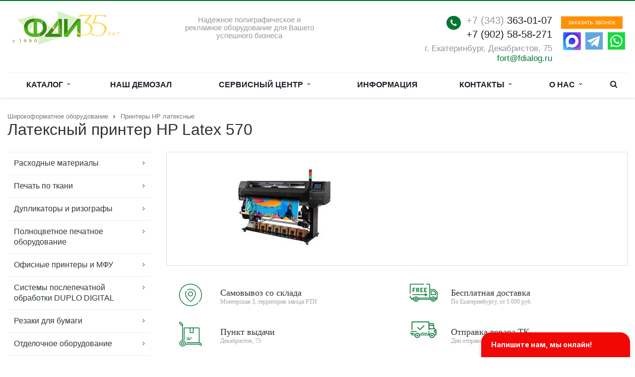

--- FILE ---
content_type: text/html; charset=UTF-8
request_url: https://fdialog.ru/goods/lateksnyy_printer_hp_latex_570/
body_size: 31690
content:
<!DOCTYPE html>
<html class="  " lang="ru">
    <head><link rel="canonical" href="https://fdialog.ru/goods/lateksnyy_printer_hp_latex_570/">
        <link rel="preload" href="//fdialog.ru/bitrix/templates/aspro-scorp/css/fonts/font-awesome/fonts/fontawesome-webfont.woff2?v=4.4.0" as="font" type="font/woff2" crossorigin="anonymous">
                
                <title>Латексный принтер HP Latex 570 - </title>
        <meta name="viewport" content="width=device-width, initial-scale=1.0">
	                
        <link rel="icon" type="image/svg+xml" href="/favicon.svg">
        <link rel="alternate icon" href="/favicon.ico">
        <link rel="mask-icon" href="/safari-pinned-tab.svg" color="#000000">
        
        <meta http-equiv="Content-Type" content="text/html; charset=UTF-8" />
<meta name="description" content="Латексный принтер HP Latex 570  - описание, характеристики, цена" />
<script data-skip-moving="true">(function(w, d) {var v = w.frameCacheVars = {"CACHE_MODE":"HTMLCACHE","storageBlocks":[],"dynamicBlocks":{"options-block":"d41d8cd98f00","YtoY2e":"d41d8cd98f00","info":"d41d8cd98f00","order":"d41d8cd98f00","video":"d41d8cd98f00"},"AUTO_UPDATE":true,"AUTO_UPDATE_TTL":120,"version":2};var inv = false;if (v.AUTO_UPDATE === false){if (v.AUTO_UPDATE_TTL && v.AUTO_UPDATE_TTL > 0){var lm = Date.parse(d.lastModified);if (!isNaN(lm)){var td = new Date().getTime();if ((lm + v.AUTO_UPDATE_TTL * 1000) >= td){w.frameRequestStart = false;w.preventAutoUpdate = true;return;}inv = true;}}else{w.frameRequestStart = false;w.preventAutoUpdate = true;return;}}var r = w.XMLHttpRequest ? new XMLHttpRequest() : (w.ActiveXObject ? new w.ActiveXObject("Microsoft.XMLHTTP") : null);if (!r) { return; }w.frameRequestStart = true;var m = v.CACHE_MODE; var l = w.location; var x = new Date().getTime();var q = "?bxrand=" + x + (l.search.length > 0 ? "&" + l.search.substring(1) : "");var u = l.protocol + "//" + l.host + l.pathname + q;r.open("GET", u, true);r.setRequestHeader("BX-ACTION-TYPE", "get_dynamic");r.setRequestHeader("X-Bitrix-Composite", "get_dynamic");r.setRequestHeader("BX-CACHE-MODE", m);r.setRequestHeader("BX-CACHE-BLOCKS", v.dynamicBlocks ? JSON.stringify(v.dynamicBlocks) : "");if (inv){r.setRequestHeader("BX-INVALIDATE-CACHE", "Y");}try { r.setRequestHeader("BX-REF", d.referrer || "");} catch(e) {}if (m === "APPCACHE"){r.setRequestHeader("BX-APPCACHE-PARAMS", JSON.stringify(v.PARAMS));r.setRequestHeader("BX-APPCACHE-URL", v.PAGE_URL ? v.PAGE_URL : "");}r.onreadystatechange = function() {if (r.readyState != 4) { return; }var a = r.getResponseHeader("BX-RAND");var b = w.BX && w.BX.frameCache ? w.BX.frameCache : false;if (a != x || !((r.status >= 200 && r.status < 300) || r.status === 304 || r.status === 1223 || r.status === 0)){var f = {error:true, reason:a!=x?"bad_rand":"bad_status", url:u, xhr:r, status:r.status};if (w.BX && w.BX.ready && b){BX.ready(function() {setTimeout(function(){BX.onCustomEvent("onFrameDataRequestFail", [f]);}, 0);});}w.frameRequestFail = f;return;}if (b){b.onFrameDataReceived(r.responseText);if (!w.frameUpdateInvoked){b.update(false);}w.frameUpdateInvoked = true;}else{w.frameDataString = r.responseText;}};r.send();var p = w.performance;if (p && p.addEventListener && p.getEntries && p.setResourceTimingBufferSize){var e = 'resourcetimingbufferfull';var h = function() {if (w.BX && w.BX.frameCache && w.BX.frameCache.frameDataInserted){p.removeEventListener(e, h);}else {p.setResourceTimingBufferSize(p.getEntries().length + 50);}};p.addEventListener(e, h);}})(window, document);</script>
<script data-skip-moving="true">(function(w, d, n) {var cl = "bx-core";var ht = d.documentElement;var htc = ht ? ht.className : undefined;if (htc === undefined || htc.indexOf(cl) !== -1){return;}var ua = n.userAgent;if (/(iPad;)|(iPhone;)/i.test(ua)){cl += " bx-ios";}else if (/Windows/i.test(ua)){cl += ' bx-win';}else if (/Macintosh/i.test(ua)){cl += " bx-mac";}else if (/Linux/i.test(ua) && !/Android/i.test(ua)){cl += " bx-linux";}else if (/Android/i.test(ua)){cl += " bx-android";}cl += (/(ipad|iphone|android|mobile|touch)/i.test(ua) ? " bx-touch" : " bx-no-touch");cl += w.devicePixelRatio && w.devicePixelRatio >= 2? " bx-retina": " bx-no-retina";if (/AppleWebKit/.test(ua)){cl += " bx-chrome";}else if (/Opera/.test(ua)){cl += " bx-opera";}else if (/Firefox/.test(ua)){cl += " bx-firefox";}ht.className = htc ? htc + " " + cl : cl;})(window, document, navigator);</script>


<link href="/bitrix/js/ui/design-tokens/dist/ui.design-tokens.min.css?176853861423463" rel="stylesheet"/>
<link href="/bitrix/js/ui/fonts/opensans/ui.font.opensans.min.css?17685386142320" rel="stylesheet"/>
<link href="/bitrix/js/main/popup/dist/main.popup.bundle.min.css?176853860528056" rel="stylesheet"/>
<link href="/bitrix/cache/css/s1/aspro-scorp/page_8448f1f1ae343f07a33959d66b5f107d/page_8448f1f1ae343f07a33959d66b5f107d_v1.css?17685390941034" rel="stylesheet"/>
<link href="/bitrix/cache/css/s1/aspro-scorp/template_dd4602c531cad7c542471e9df182b87e/template_dd4602c531cad7c542471e9df182b87e_v1.css?1768539186287232" rel="stylesheet" data-template-style="true"/>







<link rel="shortcut icon" href="/favicon.ico" type="image/x-icon" />
<style>.maxwidth-banner{max-width: none;}</style>
<meta property="og:description" content="Латексный принтер HP Latex 570" />
<meta property="og:image" content="/upload/iblock/d30/xtzc16t6jxn24z6ok263ybxli92gwxin.jpeg" />
<link rel="image_src" href="/upload/iblock/d30/xtzc16t6jxn24z6ok263ybxli92gwxin.jpeg"  />
<meta property="og:title" content="Латексный принтер HP Latex 570 - " />
<meta property="og:type" content="article" />
<meta property="og:url" content="/goods/lateksnyy_printer_hp_latex_570/" />



        
        <meta name="yandex-verification" content="314f5ce4350cee3a" />
        <style>
                .bx_searche .bx_img_element{
            width: 20px;
            height: 11px;
        }
        .bx_searche .bx_item_block{
            min-height: 35px;
            line-height: 35px;
        }
        </style>
        </head>
        <body>
				<div id="panel"></div>
								<div id="bxdynamic_options-block_start" style="display:none"></div><div id="bxdynamic_options-block_end" style="display:none"></div>										<div id="bxdynamic_YtoY2e_start" style="display:none"></div><div id="bxdynamic_YtoY2e_end" style="display:none"></div>								<div class="body ">
			<div class="body_media"></div>
			<header class="topmenu-LIGHT canfixed">
				<div class="logo_and_menu-row">
					<div class="logo-row row">
						<div class="maxwidth-theme">
							<div class="col-md-3 col-sm-4">
								<div class="logo colored">
									    <a href="/"><img src="/logo.png" alt="" title="" /></a>
								</div>
							</div>
							<div class="col-md-9 col-sm-8 col-xs-12">
								<div class="top-description col-md-4 hidden-sm hidden-xs">
									<div style="text-align: center;">
	<p style="font-size:1.1em;margin-top:10px">
		Надежное полиграфическое и рекламное оборудование для Вашего успешного бизнеса
	</p>
</div>
<br>								</div>
								<div class="top-callback col-md-8">
									<div class="callback pull-right">
									    <div class="hidden-xs" data-event="jqm" data-param-id="24" data-name="callback">
									        <a href="javascript:;"> 
										    <span onclick="yaCounter50140279.reachGoal('write_form_head'); return true" class="btn btn-xs">Заказать звонок</span>
										</a>
									    </div>
									    <div class="mess pull-right">
									        <a href="https://wa.me/79025858271/">
									            <img src="https://fdialog.ru/bitrix/templates/aspro-scorp/images/whatsapp-svgrepo-com.svg">
									        </a>
									    </div>
									    <div class="mess pull-right">
									        <a href="https://t.me/fort_dialog_iset/">
									            <img src="https://fdialog.ru/bitrix/templates/aspro-scorp/images/telegram-svgrepo-com.svg">
										</a>
									    </div>
									    <div class="mess pull-right">
									        <a href="https://max.ru/u/f9LHodD0cOKmJJp0532cA6djX2OqPlpZWn7bGSIO2BSUdWLJGoLk8Mn2R6w">
									            <img src="https://fdialog.ru/bitrix/templates/aspro-scorp/images/max-message.png" width="36px">
										</a>
									    </div>
									</div>									
									<div class="phone pull-right hidden-xs">
										<div class="phone-number">
											<i class="fa fa-phone"></i>
											<div><a href="tel:+73433630107"><span style="color: #969ba5;">+7 (343)</span> 363-01-07</a><br>
<a href="tel:+79025858271">+7 (902) 58-58-271</a><br></div>
										</div>
										<div class="phone-desc pull-right">
											г. Екатеринбург, Декабристов, 75 <br>
<a href="mailto:fort@fdialog.ru" >fort@fdialog.ru</a>										</div>
									</div>
									<div class="email pull-right">
										<i class="fa fa-envelope"></i>
										<div><a href="mailto:fort@fdialog.ru" >fort@fdialog.ru</a></div>
									</div>
									<button class="btn btn-responsive-nav visible-xs" data-toggle="collapse" data-target=".nav-main-collapse">
										<i class="fa fa-bars"></i>
									</button>
								</div>
							</div>
						</div>
					</div>					<div class="menu-row row">
						<div class="maxwidth-theme">
							<div class="col-md-12">
								<div class="nav-main-collapse collapse">
									<div class="menu-only">
										<nav class="mega-menu">
											
	<div class="table-menu hidden-xs">
		<table>
			<tr>
														<td class="dropdown ">
						<div class="wrap">
							<a class="dropdown-toggle" href="/catalog/" title="Каталог">
								Каталог																	&nbsp;<i class="fa fa-angle-down"></i>
															</a>
															<span class="tail"></span>
								<ul class="dropdown-menu">
																													<li class="dropdown-submenu ">
											<a href="/catalog/raskhodnye-materialy/" title="Расходные материалы">Расходные материалы</a>
																							<ul class="dropdown-menu">
																																									<li class=" ">
															<a href="/catalog/raskhodnye-materialy/bumaga_formatnaya/" title="Бумага форматная">Бумага форматная</a>
																													</li>
																																									<li class=" ">
															<a href="/catalog/raskhodnye-materialy/bumaga_i_mediamaterialy_rulonnye/" title="Бумага и медиаматериалы рулонные">Бумага и медиаматериалы рулонные</a>
																													</li>
																																									<li class=" ">
															<a href="/catalog/raskhodnye-materialy/dlya_dtf_pechati/" title="для DTF печати">для DTF печати</a>
																													</li>
																																									<li class=" ">
															<a href="/catalog/raskhodnye-materialy/r_m_duplo_i_riso/" title="р/м Duplo и Riso">р/м Duplo и Riso</a>
																													</li>
																																									<li class=" ">
															<a href="/catalog/raskhodnye-materialy/r_m_dlya_polnotsveta/" title="р/м для полноцвета">р/м для полноцвета</a>
																													</li>
																																									<li class=" ">
															<a href="/catalog/raskhodnye-materialy/r_m_rezakov/" title="р/м резаков">р/м резаков</a>
																													</li>
																																									<li class=" ">
															<a href="/catalog/raskhodnye-materialy/r_m_obrezchika_uglov/" title="р/м обрезчика углов">р/м обрезчика углов</a>
																													</li>
																																									<li class=" ">
															<a href="/catalog/raskhodnye-materialy/r_m_perepleta/" title="р/м переплета">р/м переплета</a>
																													</li>
																																									<li class=" ">
															<a href="/catalog/raskhodnye-materialy/r_m_provolokoshveynykh_mashin/" title="р/м проволокошвейных машин">р/м проволокошвейных машин</a>
																													</li>
																																									<li class=" ">
															<a href="/catalog/raskhodnye-materialy/r_m_laminatorov/" title="р/м ламинаторов">р/м ламинаторов</a>
																													</li>
																																									<li class=" ">
															<a href="/catalog/raskhodnye-materialy/r_m_steplerov_termokleevoe_otdelochnoe/" title="р/м степлеров">р/м степлеров</a>
																													</li>
																																									<li class=" ">
															<a href="/catalog/raskhodnye-materialy/r_m_termokleevykh_mashin/" title="р/м термоклеевых машин">р/м термоклеевых машин</a>
																													</li>
																																									<li class=" ">
															<a href="/catalog/raskhodnye-materialy/r_m_dlya_reklamnoy_produktsii/" title="р/м для рекламной продукции">р/м для рекламной продукции</a>
																													</li>
																																									<li class=" ">
															<a href="/catalog/raskhodnye-materialy/r_m_dlya_inzhenernykh_sistem_/" title="р/м для инженерных систем">р/м для инженерных систем</a>
																													</li>
																																									<li class=" ">
															<a href="/catalog/raskhodnye-materialy/r_m_trafareta_i_tamponki/" title="р/м трафарета и тампонки">р/м трафарета и тампонки</a>
																													</li>
																																									<li class=" ">
															<a href="/catalog/raskhodnye-materialy/r_m_shirokoformatnykh_plotterov/" title="р/м широкоформатных плоттеров">р/м широкоформатных плоттеров</a>
																													</li>
																									</ul>
																					</li>
																													<li class="dropdown-submenu ">
											<a href="/catalog/pechat_po_tkani/" title="Печать по ткани">Печать по ткани</a>
																							<ul class="dropdown-menu">
																																									<li class=" ">
															<a href="/catalog/pechat_po_tkani/dtf_printery_grando/" title="DTF Принтеры Grando">DTF Принтеры Grando</a>
																													</li>
																																									<li class=" ">
															<a href="/catalog/pechat_po_tkani/printery_hp_stitch/" title="Принтеры HP Stitch">Принтеры HP Stitch</a>
																													</li>
																																									<li class=" ">
															<a href="/catalog/pechat_po_tkani/rulonnye_pressy_kalandry/" title="Рулонные прессы / Каландры">Рулонные прессы / Каландры</a>
																													</li>
																									</ul>
																					</li>
																													<li class="dropdown-submenu ">
											<a href="/catalog/duplikatory_i_rizografy/" title="Дупликаторы и ризографы">Дупликаторы и ризографы</a>
																							<ul class="dropdown-menu">
																																									<li class=" ">
															<a href="/catalog/duplikatory_i_rizografy/rongda_duplikatory/" title="Rongda дупликаторы">Rongda дупликаторы</a>
																													</li>
																																									<li class=" ">
															<a href="/catalog/duplikatory_i_rizografy/duplo_duplikatory/" title="Duplo дупликаторы">Duplo дупликаторы</a>
																													</li>
																																									<li class=" ">
															<a href="/catalog/duplikatory_i_rizografy/duplo_dopolnitelnoe_oborudovanie_/" title="Duplo дополнительное оборудование">Duplo дополнительное оборудование</a>
																													</li>
																																									<li class=" ">
															<a href="/catalog/duplikatory_i_rizografy/riso_rizografy/" title="Riso ризографы">Riso ризографы</a>
																													</li>
																																									<li class=" ">
															<a href="/catalog/duplikatory_i_rizografy/riso_dopolnitelnoe_oborudovanie_/" title="Riso дополнительное оборудование">Riso дополнительное оборудование</a>
																													</li>
																																									<li class=" ">
															<a href="/catalog/duplikatory_i_rizografy/riso_comcolor/" title="Riso ComColor">Riso ComColor</a>
																													</li>
																									</ul>
																					</li>
																													<li class="dropdown-submenu ">
											<a href="/catalog/polnotsvetnoe_pechatnoe_oborudovanie/" title="Полноцветное печатное оборудование">Полноцветное печатное оборудование</a>
																							<ul class="dropdown-menu">
																																									<li class=" ">
															<a href="/catalog/polnotsvetnoe_pechatnoe_oborudovanie/xerox_dlya_poligrafii/" title="Xerox для полиграфии">Xerox для полиграфии</a>
																													</li>
																																									<li class=" ">
															<a href="/catalog/polnotsvetnoe_pechatnoe_oborudovanie/oki_termotransfernye_/" title="OKI термотрансферные">OKI термотрансферные</a>
																													</li>
																									</ul>
																					</li>
																													<li class="dropdown-submenu ">
											<a href="/catalog/ofisnye_printery_i_mfu/" title="Офисные принтеры и МФУ">Офисные принтеры и МФУ</a>
																							<ul class="dropdown-menu">
																																									<li class=" ">
															<a href="/catalog/ofisnye_printery_i_mfu/mfu_katyusha/" title="МФУ Катюша">МФУ Катюша</a>
																													</li>
																																									<li class=" ">
															<a href="/catalog/ofisnye_printery_i_mfu/mfu_xerox/" title="МФУ Xerox">МФУ Xerox</a>
																													</li>
																																									<li class=" ">
															<a href="/catalog/ofisnye_printery_i_mfu/mfu_epson/" title="МФУ Epson">МФУ Epson</a>
																													</li>
																																									<li class=" ">
															<a href="/catalog/ofisnye_printery_i_mfu/mfu_kyocera/" title="МФУ Kyocera">МФУ Kyocera</a>
																													</li>
																									</ul>
																					</li>
																													<li class="dropdown-submenu ">
											<a href="/catalog/sistemy_poslepechatnoy_obrabotki_duplo_digital/" title="Системы послепечатной обработки DUPLO DIGITAL">Системы послепечатной обработки DUPLO DIGITAL</a>
																							<ul class="dropdown-menu">
																																									<li class=" ">
															<a href="/catalog/sistemy_poslepechatnoy_obrabotki_duplo_digital/gotovye_kompleksy/" title="Готовые комплексы">Готовые комплексы</a>
																													</li>
																																									<li class=" ">
															<a href="/catalog/sistemy_poslepechatnoy_obrabotki_duplo_digital/listopodborshchiki/" title="Листоподборщики">Листоподборщики</a>
																													</li>
																																									<li class=" ">
															<a href="/catalog/sistemy_poslepechatnoy_obrabotki_duplo_digital/bukletmeykery/" title="Буклетмейкеры">Буклетмейкеры</a>
																													</li>
																									</ul>
																					</li>
																													<li class="dropdown-submenu ">
											<a href="/catalog/rezaki_dlya_bumagi/" title="Резаки для бумаги">Резаки для бумаги</a>
																							<ul class="dropdown-menu">
																																									<li class=" ">
															<a href="/catalog/rezaki_dlya_bumagi/rezaki_dapeng_gidravlicheskie/" title="Резаки Dapeng гидравлические">Резаки Dapeng гидравлические</a>
																													</li>
																																									<li class=" ">
															<a href="/catalog/rezaki_dlya_bumagi/rezaki_sunfung_gidravlicheskie/" title="Резаки SunFung гидравлические">Резаки SunFung гидравлические</a>
																													</li>
																																									<li class=" ">
															<a href="/catalog/rezaki_dlya_bumagi/rezaki_sunfung_elektricheskie/" title="Резаки SunFung электрические">Резаки SunFung электрические</a>
																													</li>
																																									<li class=" ">
															<a href="/catalog/rezaki_dlya_bumagi/rezaki_shirokoformatnye/" title="Резаки широкоформатные">Резаки широкоформатные</a>
																													</li>
																																									<li class=" ">
															<a href="/catalog/rezaki_dlya_bumagi/rezaki_ideal_sabelnye_i_rolikovye/" title="Резаки IDEAL сабельные и роликовые">Резаки IDEAL сабельные и роликовые</a>
																													</li>
																																									<li class=" ">
															<a href="/catalog/rezaki_dlya_bumagi/rezaki_ideal_mekhanicheskie/" title="Резаки IDEAL механические">Резаки IDEAL механические</a>
																													</li>
																																									<li class=" ">
															<a href="/catalog/rezaki_dlya_bumagi/rezaki_ideal_elektricheskie/" title="Резаки IDEAL электрические">Резаки IDEAL электрические</a>
																													</li>
																																									<li class=" ">
															<a href="/catalog/rezaki_dlya_bumagi/rezaki_ideal_gidravlicheskie/" title="Резаки IDEAL гидравлические">Резаки IDEAL гидравлические</a>
																													</li>
																																									<li class=" ">
															<a href="/catalog/rezaki_dlya_bumagi/duplo_programmiruemye_rezaki/" title="DUPLO-программируемые резаки">DUPLO-программируемые резаки</a>
																													</li>
																									</ul>
																					</li>
																													<li class="dropdown-submenu ">
											<a href="/catalog/otdelochnoe_oborudovanie/" title="Отделочное оборудование">Отделочное оборудование</a>
																							<ul class="dropdown-menu">
																																									<li class=" ">
															<a href="/catalog/otdelochnoe_oborudovanie/obrezchiki_uglov/" title="Обрезчики углов">Обрезчики углов</a>
																													</li>
																																									<li class=" ">
															<a href="/catalog/otdelochnoe_oborudovanie/faltsovshchiki/" title="Фальцовщики">Фальцовщики</a>
																													</li>
																																									<li class=" ">
															<a href="/catalog/otdelochnoe_oborudovanie/bigovalnoe/" title="Биговальное">Биговальное</a>
																													</li>
																									</ul>
																					</li>
																													<li class="dropdown-submenu ">
											<a href="/catalog/perepletnoe_oborudovanie/" title="Переплетное оборудование">Переплетное оборудование</a>
																							<ul class="dropdown-menu">
																																									<li class=" ">
															<a href="/catalog/perepletnoe_oborudovanie/tverdyy-pereplet/" title="Твердый переплет">Твердый переплет</a>
																													</li>
																																									<li class=" ">
															<a href="/catalog/perepletnoe_oborudovanie/pereplet_plastikovymi_pruzhinami/" title="Переплет пластиковыми пружинами">Переплет пластиковыми пружинами</a>
																													</li>
																																									<li class=" ">
															<a href="/catalog/perepletnoe_oborudovanie/pereplet_metallicheskimi_pruzhinami/" title="Переплет металлическими пружинами">Переплет металлическими пружинами</a>
																													</li>
																																									<li class=" ">
															<a href="/catalog/perepletnoe_oborudovanie/pereplet_metalbind/" title="Переплет Metalbind">Переплет Metalbind</a>
																													</li>
																																									<li class=" ">
															<a href="/catalog/perepletnoe_oborudovanie/termopereplet_duplo/" title="Термопереплет">Термопереплет</a>
																													</li>
																																									<li class=" ">
															<a href="/catalog/perepletnoe_oborudovanie/provolokoshveynoe/" title="Проволокошвейное">Проволокошвейное</a>
																													</li>
																																									<li class=" ">
															<a href="/catalog/perepletnoe_oborudovanie/steplery/" title="Степлеры">Степлеры</a>
																													</li>
																									</ul>
																					</li>
																													<li class="dropdown-submenu ">
											<a href="/catalog/laminatory/" title="Ламинаторы">Ламинаторы</a>
																							<ul class="dropdown-menu">
																																									<li class=" ">
															<a href="/catalog/laminatory/laminatory_paketnye/" title="Ламинаторы пакетные">Ламинаторы пакетные</a>
																													</li>
																																									<li class=" ">
															<a href="/catalog/laminatory/laminatory_rulonnye/" title="Ламинаторы рулонные">Ламинаторы рулонные</a>
																													</li>
																																									<li class=" ">
															<a href="/catalog/laminatory/laminatory_proizvoditelnye/" title="Ламинаторы производительные">Ламинаторы производительные</a>
																													</li>
																																									<li class=" ">
															<a href="/catalog/laminatory/laminatory_shirokoformatnye/" title="Ламинаторы широкоформатные">Ламинаторы широкоформатные</a>
																													</li>
																									</ul>
																					</li>
																													<li class="dropdown-submenu ">
											<a href="/catalog/reklamnoe_oborudovanie/" title="Рекламное оборудование">Рекламное оборудование</a>
																							<ul class="dropdown-menu">
																																									<li class=" ">
															<a href="/catalog/reklamnoe_oborudovanie/suvenirnye_uf_printery/" title="Сувенирные УФ принтеры">Сувенирные УФ принтеры</a>
																													</li>
																																									<li class=" ">
															<a href="/catalog/reklamnoe_oborudovanie/plottery_rezhushchie/" title="Плоттеры режущие">Плоттеры режущие</a>
																													</li>
																																									<li class=" ">
															<a href="/catalog/reklamnoe_oborudovanie/termopressa_i_rezaki_/" title="Термопресса и резаки">Термопресса и резаки</a>
																													</li>
																																									<li class=" ">
															<a href="/catalog/reklamnoe_oborudovanie/frezerno_gravirovalnoe_oborudovanie/" title="Фрезерно-гравировальное оборудование">Фрезерно-гравировальное оборудование</a>
																													</li>
																									</ul>
																					</li>
																													<li class="dropdown-submenu ">
											<a href="/catalog/shirokoformatnoe_oborudovanie/" title="Широкоформатное оборудование">Широкоформатное оборудование</a>
																							<ul class="dropdown-menu">
																																									<li class=" ">
															<a href="/catalog/shirokoformatnoe_oborudovanie/plottery_grando_ekosolvent/" title="Плоттеры Grando экосольвент">Плоттеры Grando экосольвент</a>
																													</li>
																																									<li class=" ">
															<a href="/catalog/shirokoformatnoe_oborudovanie/printery_hp_lateksnye/" title="Принтеры HP латексные">Принтеры HP латексные</a>
																													</li>
																																									<li class=" ">
															<a href="/catalog/shirokoformatnoe_oborudovanie/plottery_grando_uf_otverzhdaemye/" title="Плоттеры Grando УФ отверждаемые">Плоттеры Grando УФ отверждаемые</a>
																													</li>
																																									<li class=" ">
															<a href="/catalog/shirokoformatnoe_oborudovanie/programnoe_obespechenie_rip/" title="Програмное обеспечение RIP">Програмное обеспечение RIP</a>
																													</li>
																									</ul>
																					</li>
																													<li class=" ">
											<a href="/catalog/inzhenernye_sistemy_plottery_dlya_sapr/" title="Инженерные системы, плоттеры для САПР">Инженерные системы, плоттеры для САПР</a>
																					</li>
																													<li class="dropdown-submenu ">
											<a href="/catalog/oborudovanie_dlya_raboty_s_dokumentami/" title="Оборудование для работы с документами">Оборудование для работы с документами</a>
																							<ul class="dropdown-menu">
																																									<li class=" ">
															<a href="/catalog/oborudovanie_dlya_raboty_s_dokumentami/unichtozhiteli_bumag/" title="Уничтожители бумаг">Уничтожители бумаг</a>
																													</li>
																																									<li class=" ">
															<a href="/catalog/oborudovanie_dlya_raboty_s_dokumentami/nagel_bumagosverlilnye_mashiny/" title="NAGEL-Бумагосверлильные машины">NAGEL-Бумагосверлильные машины</a>
																													</li>
																																									<li class=" ">
															<a href="/catalog/oborudovanie_dlya_raboty_s_dokumentami/ustanovshchiki_lyuversov/" title="Установщики люверсов">Установщики люверсов</a>
																													</li>
																																									<li class=" ">
															<a href="/catalog/oborudovanie_dlya_raboty_s_dokumentami/dyrokoly/" title="Дыроколы">Дыроколы</a>
																													</li>
																																									<li class=" ">
															<a href="/catalog/oborudovanie_dlya_raboty_s_dokumentami/pressa_obzhimnye_/" title="Пресса обжимные">Пресса обжимные</a>
																													</li>
																									</ul>
																					</li>
																	</ul>
													</div>
					</td>
														<td class=" ">
						<div class="wrap">
							<a class="" href="/demozal/" title="Наш демозал">
								Наш демозал															</a>
													</div>
					</td>
														<td class="dropdown ">
						<div class="wrap">
							<a class="dropdown-toggle" href="/service-center/" title="Сервисный центр">
								Сервисный центр																	&nbsp;<i class="fa fa-angle-down"></i>
															</a>
															<span class="tail"></span>
								<ul class="dropdown-menu">
																													<li class=" ">
											<a href="/service-center/" title="Отправить заявку">Отправить заявку</a>
																					</li>
																													<li class=" ">
											<a href="/service-center/about-service-center/" title="О сервисном центре">О сервисном центре</a>
																					</li>
																													<li class=" ">
											<a href="/service-center/certificates/" title="Сервисные сертификаты">Сервисные сертификаты</a>
																					</li>
																													<li class=" ">
											<a href="/service-center/skhema-proezda/" title="Схема проезда">Схема проезда</a>
																					</li>
																	</ul>
													</div>
					</td>
														<td class=" ">
						<div class="wrap">
							<a class="" href="/info/news/" title="Информация">
								Информация															</a>
													</div>
					</td>
														<td class="dropdown ">
						<div class="wrap">
							<a class="dropdown-toggle" href="/contacts/" title="Контакты">
								Контакты																	&nbsp;<i class="fa fa-angle-down"></i>
															</a>
															<span class="tail"></span>
								<ul class="dropdown-menu">
																													<li class=" ">
											<a href="/contacts/" title="Торговый отдел">Торговый отдел</a>
																					</li>
																													<li class=" ">
											<a href="/contacts/sklad/" title="Склад">Склад</a>
																					</li>
																													<li class=" ">
											<a href="/contacts/service-center/" title="Сервисный центр">Сервисный центр</a>
																					</li>
																	</ul>
													</div>
					</td>
														<td class="dropdown ">
						<div class="wrap">
							<a class="dropdown-toggle" href="/company/" title="О нас">
								О нас																	&nbsp;<i class="fa fa-angle-down"></i>
															</a>
															<span class="tail"></span>
								<ul class="dropdown-menu">
																													<li class=" ">
											<a href="/company/advantages/" title="Почему нас выбирают">Почему нас выбирают</a>
																					</li>
																													<li class=" ">
											<a href="/company/licenses/" title="Лицензии">Лицензии</a>
																					</li>
																													<li class=" ">
											<a href="/company/partners/" title="Производители">Производители</a>
																					</li>
																													<li class=" ">
											<a href="/company/pravila-raboty/" title="Правила работы">Правила работы</a>
																					</li>
																													<li class=" ">
											<a href="/company/dostavka-i-oplata/" title="Доставка и отправка">Доставка и отправка</a>
																					</li>
																													<li class=" ">
											<a href="/company/requisites/" title="Реквизиты">Реквизиты</a>
																					</li>
																	</ul>
													</div>
					</td>
							 	  <td class="dropdown js-dropdown nosave" style="display:none;">
                                        <div class="wrap">
                                                <a class="dropdown-toggle more-items" href="#">
                                                        <span>...</span>
                                                </a>
                                                <span class="tail"></span>
                                                <ul class="dropdown-menu"></ul>
                                        </div>
                                </td>	
				
				
				
				
				
				
				<td class="search-item nosave">
					<div class="wrap">
						<a href="#" class="search-icon pull-left" title="">
							<i class="fa fa-search"></i>
						</a>
					</div>
				</td>
			</tr>
		</table>
	</div>
	<ul class="nav nav-pills responsive-menu visible-xs" id="mainMenu">
		<li>
            <div class="logo-row">
                <div class="top-callback">
                    <div class="phone c_2">
                        <div class="icons"><i class="fa colored fa-phone"></i></div>
                        <div class="phone-number">
                            <div>
                            <a href="tel:+73433630107"><span style="color: #969ba5;">+7 (343)</span> 363-01-07</a><br>
<a href="tel:+79025858271">+7 (902) 58-58-271</a><br>                            </div>
                        </div>
                    </div>
                </div>
            </div>
        </li>
								<li class="dropdown ">
				<a class="dropdown-toggle1" href="/catalog/" title="Каталог">
					Каталог											<i class="fa fa-angle-down dropdown-toggle"></i>
									</a>
									<ul class="dropdown-menu">
																				<li class="dropdown-submenu dropdown-toggle ">
								<a href="/catalog/raskhodnye-materialy/" title="Расходные материалы">
									Расходные материалы																			&nbsp;<i class="fa fa-angle-down"></i>
																	</a>
																	<ul class="dropdown-menu">
																																<li class=" ">
												<a href="/catalog/raskhodnye-materialy/bumaga_formatnaya/" title="Бумага форматная">
													Бумага форматная																									</a>
																							</li>
																																<li class=" ">
												<a href="/catalog/raskhodnye-materialy/bumaga_i_mediamaterialy_rulonnye/" title="Бумага и медиаматериалы рулонные">
													Бумага и медиаматериалы рулонные																									</a>
																							</li>
																																<li class=" ">
												<a href="/catalog/raskhodnye-materialy/dlya_dtf_pechati/" title="для DTF печати">
													для DTF печати																									</a>
																							</li>
																																<li class=" ">
												<a href="/catalog/raskhodnye-materialy/r_m_duplo_i_riso/" title="р/м Duplo и Riso">
													р/м Duplo и Riso																									</a>
																							</li>
																																<li class=" ">
												<a href="/catalog/raskhodnye-materialy/r_m_dlya_polnotsveta/" title="р/м для полноцвета">
													р/м для полноцвета																									</a>
																							</li>
																																<li class=" ">
												<a href="/catalog/raskhodnye-materialy/r_m_rezakov/" title="р/м резаков">
													р/м резаков																									</a>
																							</li>
																																<li class=" ">
												<a href="/catalog/raskhodnye-materialy/r_m_obrezchika_uglov/" title="р/м обрезчика углов">
													р/м обрезчика углов																									</a>
																							</li>
																																<li class=" ">
												<a href="/catalog/raskhodnye-materialy/r_m_perepleta/" title="р/м переплета">
													р/м переплета																									</a>
																							</li>
																																<li class=" ">
												<a href="/catalog/raskhodnye-materialy/r_m_provolokoshveynykh_mashin/" title="р/м проволокошвейных машин">
													р/м проволокошвейных машин																									</a>
																							</li>
																																<li class=" ">
												<a href="/catalog/raskhodnye-materialy/r_m_laminatorov/" title="р/м ламинаторов">
													р/м ламинаторов																									</a>
																							</li>
																																<li class=" ">
												<a href="/catalog/raskhodnye-materialy/r_m_steplerov_termokleevoe_otdelochnoe/" title="р/м степлеров">
													р/м степлеров																									</a>
																							</li>
																																<li class=" ">
												<a href="/catalog/raskhodnye-materialy/r_m_termokleevykh_mashin/" title="р/м термоклеевых машин">
													р/м термоклеевых машин																									</a>
																							</li>
																																<li class=" ">
												<a href="/catalog/raskhodnye-materialy/r_m_dlya_reklamnoy_produktsii/" title="р/м для рекламной продукции">
													р/м для рекламной продукции																									</a>
																							</li>
																																<li class=" ">
												<a href="/catalog/raskhodnye-materialy/r_m_dlya_inzhenernykh_sistem_/" title="р/м для инженерных систем">
													р/м для инженерных систем																									</a>
																							</li>
																																<li class=" ">
												<a href="/catalog/raskhodnye-materialy/r_m_trafareta_i_tamponki/" title="р/м трафарета и тампонки">
													р/м трафарета и тампонки																									</a>
																							</li>
																																<li class=" ">
												<a href="/catalog/raskhodnye-materialy/r_m_shirokoformatnykh_plotterov/" title="р/м широкоформатных плоттеров">
													р/м широкоформатных плоттеров																									</a>
																							</li>
																			</ul>
															</li>
																				<li class="dropdown-submenu dropdown-toggle ">
								<a href="/catalog/pechat_po_tkani/" title="Печать по ткани">
									Печать по ткани																			&nbsp;<i class="fa fa-angle-down"></i>
																	</a>
																	<ul class="dropdown-menu">
																																<li class=" ">
												<a href="/catalog/pechat_po_tkani/dtf_printery_grando/" title="DTF Принтеры Grando">
													DTF Принтеры Grando																									</a>
																							</li>
																																<li class=" ">
												<a href="/catalog/pechat_po_tkani/printery_hp_stitch/" title="Принтеры HP Stitch">
													Принтеры HP Stitch																									</a>
																							</li>
																																<li class=" ">
												<a href="/catalog/pechat_po_tkani/rulonnye_pressy_kalandry/" title="Рулонные прессы / Каландры">
													Рулонные прессы / Каландры																									</a>
																							</li>
																			</ul>
															</li>
																				<li class="dropdown-submenu dropdown-toggle ">
								<a href="/catalog/duplikatory_i_rizografy/" title="Дупликаторы и ризографы">
									Дупликаторы и ризографы																			&nbsp;<i class="fa fa-angle-down"></i>
																	</a>
																	<ul class="dropdown-menu">
																																<li class=" ">
												<a href="/catalog/duplikatory_i_rizografy/rongda_duplikatory/" title="Rongda дупликаторы">
													Rongda дупликаторы																									</a>
																							</li>
																																<li class=" ">
												<a href="/catalog/duplikatory_i_rizografy/duplo_duplikatory/" title="Duplo дупликаторы">
													Duplo дупликаторы																									</a>
																							</li>
																																<li class=" ">
												<a href="/catalog/duplikatory_i_rizografy/duplo_dopolnitelnoe_oborudovanie_/" title="Duplo дополнительное оборудование">
													Duplo дополнительное оборудование																									</a>
																							</li>
																																<li class=" ">
												<a href="/catalog/duplikatory_i_rizografy/riso_rizografy/" title="Riso ризографы">
													Riso ризографы																									</a>
																							</li>
																																<li class=" ">
												<a href="/catalog/duplikatory_i_rizografy/riso_dopolnitelnoe_oborudovanie_/" title="Riso дополнительное оборудование">
													Riso дополнительное оборудование																									</a>
																							</li>
																																<li class=" ">
												<a href="/catalog/duplikatory_i_rizografy/riso_comcolor/" title="Riso ComColor">
													Riso ComColor																									</a>
																							</li>
																			</ul>
															</li>
																				<li class="dropdown-submenu dropdown-toggle ">
								<a href="/catalog/polnotsvetnoe_pechatnoe_oborudovanie/" title="Полноцветное печатное оборудование">
									Полноцветное печатное оборудование																			&nbsp;<i class="fa fa-angle-down"></i>
																	</a>
																	<ul class="dropdown-menu">
																																<li class=" ">
												<a href="/catalog/polnotsvetnoe_pechatnoe_oborudovanie/xerox_dlya_poligrafii/" title="Xerox для полиграфии">
													Xerox для полиграфии																									</a>
																							</li>
																																<li class=" ">
												<a href="/catalog/polnotsvetnoe_pechatnoe_oborudovanie/oki_termotransfernye_/" title="OKI термотрансферные">
													OKI термотрансферные																									</a>
																							</li>
																			</ul>
															</li>
																				<li class="dropdown-submenu dropdown-toggle ">
								<a href="/catalog/ofisnye_printery_i_mfu/" title="Офисные принтеры и МФУ">
									Офисные принтеры и МФУ																			&nbsp;<i class="fa fa-angle-down"></i>
																	</a>
																	<ul class="dropdown-menu">
																																<li class=" ">
												<a href="/catalog/ofisnye_printery_i_mfu/mfu_katyusha/" title="МФУ Катюша">
													МФУ Катюша																									</a>
																							</li>
																																<li class=" ">
												<a href="/catalog/ofisnye_printery_i_mfu/mfu_xerox/" title="МФУ Xerox">
													МФУ Xerox																									</a>
																							</li>
																																<li class=" ">
												<a href="/catalog/ofisnye_printery_i_mfu/mfu_epson/" title="МФУ Epson">
													МФУ Epson																									</a>
																							</li>
																																<li class=" ">
												<a href="/catalog/ofisnye_printery_i_mfu/mfu_kyocera/" title="МФУ Kyocera">
													МФУ Kyocera																									</a>
																							</li>
																			</ul>
															</li>
																				<li class="dropdown-submenu dropdown-toggle ">
								<a href="/catalog/sistemy_poslepechatnoy_obrabotki_duplo_digital/" title="Системы послепечатной обработки DUPLO DIGITAL">
									Системы послепечатной обработки DUPLO DIGITAL																			&nbsp;<i class="fa fa-angle-down"></i>
																	</a>
																	<ul class="dropdown-menu">
																																<li class=" ">
												<a href="/catalog/sistemy_poslepechatnoy_obrabotki_duplo_digital/gotovye_kompleksy/" title="Готовые комплексы">
													Готовые комплексы																									</a>
																							</li>
																																<li class=" ">
												<a href="/catalog/sistemy_poslepechatnoy_obrabotki_duplo_digital/listopodborshchiki/" title="Листоподборщики">
													Листоподборщики																									</a>
																							</li>
																																<li class=" ">
												<a href="/catalog/sistemy_poslepechatnoy_obrabotki_duplo_digital/bukletmeykery/" title="Буклетмейкеры">
													Буклетмейкеры																									</a>
																							</li>
																			</ul>
															</li>
																				<li class="dropdown-submenu dropdown-toggle ">
								<a href="/catalog/rezaki_dlya_bumagi/" title="Резаки для бумаги">
									Резаки для бумаги																			&nbsp;<i class="fa fa-angle-down"></i>
																	</a>
																	<ul class="dropdown-menu">
																																<li class=" ">
												<a href="/catalog/rezaki_dlya_bumagi/rezaki_dapeng_gidravlicheskie/" title="Резаки Dapeng гидравлические">
													Резаки Dapeng гидравлические																									</a>
																							</li>
																																<li class=" ">
												<a href="/catalog/rezaki_dlya_bumagi/rezaki_sunfung_gidravlicheskie/" title="Резаки SunFung гидравлические">
													Резаки SunFung гидравлические																									</a>
																							</li>
																																<li class=" ">
												<a href="/catalog/rezaki_dlya_bumagi/rezaki_sunfung_elektricheskie/" title="Резаки SunFung электрические">
													Резаки SunFung электрические																									</a>
																							</li>
																																<li class=" ">
												<a href="/catalog/rezaki_dlya_bumagi/rezaki_shirokoformatnye/" title="Резаки широкоформатные">
													Резаки широкоформатные																									</a>
																							</li>
																																<li class=" ">
												<a href="/catalog/rezaki_dlya_bumagi/rezaki_ideal_sabelnye_i_rolikovye/" title="Резаки IDEAL сабельные и роликовые">
													Резаки IDEAL сабельные и роликовые																									</a>
																							</li>
																																<li class=" ">
												<a href="/catalog/rezaki_dlya_bumagi/rezaki_ideal_mekhanicheskie/" title="Резаки IDEAL механические">
													Резаки IDEAL механические																									</a>
																							</li>
																																<li class=" ">
												<a href="/catalog/rezaki_dlya_bumagi/rezaki_ideal_elektricheskie/" title="Резаки IDEAL электрические">
													Резаки IDEAL электрические																									</a>
																							</li>
																																<li class=" ">
												<a href="/catalog/rezaki_dlya_bumagi/rezaki_ideal_gidravlicheskie/" title="Резаки IDEAL гидравлические">
													Резаки IDEAL гидравлические																									</a>
																							</li>
																																<li class=" ">
												<a href="/catalog/rezaki_dlya_bumagi/duplo_programmiruemye_rezaki/" title="DUPLO-программируемые резаки">
													DUPLO-программируемые резаки																									</a>
																							</li>
																			</ul>
															</li>
																				<li class="dropdown-submenu dropdown-toggle ">
								<a href="/catalog/otdelochnoe_oborudovanie/" title="Отделочное оборудование">
									Отделочное оборудование																			&nbsp;<i class="fa fa-angle-down"></i>
																	</a>
																	<ul class="dropdown-menu">
																																<li class=" ">
												<a href="/catalog/otdelochnoe_oborudovanie/obrezchiki_uglov/" title="Обрезчики углов">
													Обрезчики углов																									</a>
																							</li>
																																<li class=" ">
												<a href="/catalog/otdelochnoe_oborudovanie/faltsovshchiki/" title="Фальцовщики">
													Фальцовщики																									</a>
																							</li>
																																<li class=" ">
												<a href="/catalog/otdelochnoe_oborudovanie/bigovalnoe/" title="Биговальное">
													Биговальное																									</a>
																							</li>
																			</ul>
															</li>
																				<li class="dropdown-submenu dropdown-toggle ">
								<a href="/catalog/perepletnoe_oborudovanie/" title="Переплетное оборудование">
									Переплетное оборудование																			&nbsp;<i class="fa fa-angle-down"></i>
																	</a>
																	<ul class="dropdown-menu">
																																<li class=" ">
												<a href="/catalog/perepletnoe_oborudovanie/tverdyy-pereplet/" title="Твердый переплет">
													Твердый переплет																									</a>
																							</li>
																																<li class=" ">
												<a href="/catalog/perepletnoe_oborudovanie/pereplet_plastikovymi_pruzhinami/" title="Переплет пластиковыми пружинами">
													Переплет пластиковыми пружинами																									</a>
																							</li>
																																<li class=" ">
												<a href="/catalog/perepletnoe_oborudovanie/pereplet_metallicheskimi_pruzhinami/" title="Переплет металлическими пружинами">
													Переплет металлическими пружинами																									</a>
																							</li>
																																<li class=" ">
												<a href="/catalog/perepletnoe_oborudovanie/pereplet_metalbind/" title="Переплет Metalbind">
													Переплет Metalbind																									</a>
																							</li>
																																<li class=" ">
												<a href="/catalog/perepletnoe_oborudovanie/termopereplet_duplo/" title="Термопереплет">
													Термопереплет																									</a>
																							</li>
																																<li class=" ">
												<a href="/catalog/perepletnoe_oborudovanie/provolokoshveynoe/" title="Проволокошвейное">
													Проволокошвейное																									</a>
																							</li>
																																<li class=" ">
												<a href="/catalog/perepletnoe_oborudovanie/steplery/" title="Степлеры">
													Степлеры																									</a>
																							</li>
																			</ul>
															</li>
																				<li class="dropdown-submenu dropdown-toggle ">
								<a href="/catalog/laminatory/" title="Ламинаторы">
									Ламинаторы																			&nbsp;<i class="fa fa-angle-down"></i>
																	</a>
																	<ul class="dropdown-menu">
																																<li class=" ">
												<a href="/catalog/laminatory/laminatory_paketnye/" title="Ламинаторы пакетные">
													Ламинаторы пакетные																									</a>
																							</li>
																																<li class=" ">
												<a href="/catalog/laminatory/laminatory_rulonnye/" title="Ламинаторы рулонные">
													Ламинаторы рулонные																									</a>
																							</li>
																																<li class=" ">
												<a href="/catalog/laminatory/laminatory_proizvoditelnye/" title="Ламинаторы производительные">
													Ламинаторы производительные																									</a>
																							</li>
																																<li class=" ">
												<a href="/catalog/laminatory/laminatory_shirokoformatnye/" title="Ламинаторы широкоформатные">
													Ламинаторы широкоформатные																									</a>
																							</li>
																			</ul>
															</li>
																				<li class="dropdown-submenu dropdown-toggle ">
								<a href="/catalog/reklamnoe_oborudovanie/" title="Рекламное оборудование">
									Рекламное оборудование																			&nbsp;<i class="fa fa-angle-down"></i>
																	</a>
																	<ul class="dropdown-menu">
																																<li class=" ">
												<a href="/catalog/reklamnoe_oborudovanie/suvenirnye_uf_printery/" title="Сувенирные УФ принтеры">
													Сувенирные УФ принтеры																									</a>
																							</li>
																																<li class=" ">
												<a href="/catalog/reklamnoe_oborudovanie/plottery_rezhushchie/" title="Плоттеры режущие">
													Плоттеры режущие																									</a>
																							</li>
																																<li class=" ">
												<a href="/catalog/reklamnoe_oborudovanie/termopressa_i_rezaki_/" title="Термопресса и резаки">
													Термопресса и резаки																									</a>
																							</li>
																																<li class=" ">
												<a href="/catalog/reklamnoe_oborudovanie/frezerno_gravirovalnoe_oborudovanie/" title="Фрезерно-гравировальное оборудование">
													Фрезерно-гравировальное оборудование																									</a>
																							</li>
																			</ul>
															</li>
																				<li class="dropdown-submenu dropdown-toggle ">
								<a href="/catalog/shirokoformatnoe_oborudovanie/" title="Широкоформатное оборудование">
									Широкоформатное оборудование																			&nbsp;<i class="fa fa-angle-down"></i>
																	</a>
																	<ul class="dropdown-menu">
																																<li class=" ">
												<a href="/catalog/shirokoformatnoe_oborudovanie/plottery_grando_ekosolvent/" title="Плоттеры Grando экосольвент">
													Плоттеры Grando экосольвент																									</a>
																							</li>
																																<li class=" ">
												<a href="/catalog/shirokoformatnoe_oborudovanie/printery_hp_lateksnye/" title="Принтеры HP латексные">
													Принтеры HP латексные																									</a>
																							</li>
																																<li class=" ">
												<a href="/catalog/shirokoformatnoe_oborudovanie/plottery_grando_uf_otverzhdaemye/" title="Плоттеры Grando УФ отверждаемые">
													Плоттеры Grando УФ отверждаемые																									</a>
																							</li>
																																<li class=" ">
												<a href="/catalog/shirokoformatnoe_oborudovanie/programnoe_obespechenie_rip/" title="Програмное обеспечение RIP">
													Програмное обеспечение RIP																									</a>
																							</li>
																			</ul>
															</li>
																				<li class=" ">
								<a href="/catalog/inzhenernye_sistemy_plottery_dlya_sapr/" title="Инженерные системы, плоттеры для САПР">
									Инженерные системы, плоттеры для САПР																	</a>
															</li>
																				<li class="dropdown-submenu dropdown-toggle ">
								<a href="/catalog/oborudovanie_dlya_raboty_s_dokumentami/" title="Оборудование для работы с документами">
									Оборудование для работы с документами																			&nbsp;<i class="fa fa-angle-down"></i>
																	</a>
																	<ul class="dropdown-menu">
																																<li class=" ">
												<a href="/catalog/oborudovanie_dlya_raboty_s_dokumentami/unichtozhiteli_bumag/" title="Уничтожители бумаг">
													Уничтожители бумаг																									</a>
																							</li>
																																<li class=" ">
												<a href="/catalog/oborudovanie_dlya_raboty_s_dokumentami/nagel_bumagosverlilnye_mashiny/" title="NAGEL-Бумагосверлильные машины">
													NAGEL-Бумагосверлильные машины																									</a>
																							</li>
																																<li class=" ">
												<a href="/catalog/oborudovanie_dlya_raboty_s_dokumentami/ustanovshchiki_lyuversov/" title="Установщики люверсов">
													Установщики люверсов																									</a>
																							</li>
																																<li class=" ">
												<a href="/catalog/oborudovanie_dlya_raboty_s_dokumentami/dyrokoly/" title="Дыроколы">
													Дыроколы																									</a>
																							</li>
																																<li class=" ">
												<a href="/catalog/oborudovanie_dlya_raboty_s_dokumentami/pressa_obzhimnye_/" title="Пресса обжимные">
													Пресса обжимные																									</a>
																							</li>
																			</ul>
															</li>
											</ul>
							</li>
								<li class=" ">
				<a class="" href="/demozal/" title="Наш демозал">
					Наш демозал									</a>
							</li>
								<li class="dropdown ">
				<a class="dropdown-toggle1" href="/service-center/" title="Сервисный центр">
					Сервисный центр											<i class="fa fa-angle-down dropdown-toggle"></i>
									</a>
									<ul class="dropdown-menu">
																				<li class=" ">
								<a href="/service-center/" title="Отправить заявку">
									Отправить заявку																	</a>
															</li>
																				<li class=" ">
								<a href="/service-center/about-service-center/" title="О сервисном центре">
									О сервисном центре																	</a>
															</li>
																				<li class=" ">
								<a href="/service-center/certificates/" title="Сервисные сертификаты">
									Сервисные сертификаты																	</a>
															</li>
																				<li class=" ">
								<a href="/service-center/skhema-proezda/" title="Схема проезда">
									Схема проезда																	</a>
															</li>
											</ul>
							</li>
								<li class=" ">
				<a class="" href="/info/news/" title="Информация">
					Информация									</a>
							</li>
								<li class="dropdown ">
				<a class="dropdown-toggle1" href="/contacts/" title="Контакты">
					Контакты											<i class="fa fa-angle-down dropdown-toggle"></i>
									</a>
									<ul class="dropdown-menu">
																				<li class=" ">
								<a href="/contacts/" title="Торговый отдел">
									Торговый отдел																	</a>
															</li>
																				<li class=" ">
								<a href="/contacts/sklad/" title="Склад">
									Склад																	</a>
															</li>
																				<li class=" ">
								<a href="/contacts/service-center/" title="Сервисный центр">
									Сервисный центр																	</a>
															</li>
											</ul>
							</li>
								<li class="dropdown ">
				<a class="dropdown-toggle1" href="/company/" title="О нас">
					О нас											<i class="fa fa-angle-down dropdown-toggle"></i>
									</a>
									<ul class="dropdown-menu">
																				<li class=" ">
								<a href="/company/advantages/" title="Почему нас выбирают">
									Почему нас выбирают																	</a>
															</li>
																				<li class=" ">
								<a href="/company/licenses/" title="Лицензии">
									Лицензии																	</a>
															</li>
																				<li class=" ">
								<a href="/company/partners/" title="Производители">
									Производители																	</a>
															</li>
																				<li class=" ">
								<a href="/company/pravila-raboty/" title="Правила работы">
									Правила работы																	</a>
															</li>
																				<li class=" ">
								<a href="/company/dostavka-i-oplata/" title="Доставка и отправка">
									Доставка и отправка																	</a>
															</li>
																				<li class=" ">
								<a href="/company/requisites/" title="Реквизиты">
									Реквизиты																	</a>
															</li>
											</ul>
							</li>
				<li class="search">
			<div class="search-input-div">
				<input class="search-input" type="text" autocomplete="off" maxlength="50" size="40" placeholder="Найти" value="" name="q">
			</div>
			<div class="search-button-div">
				<button class="btn btn-search btn-default" value="Найти" name="s" type="submit">Найти</button>
			</div>
		</li>
	</ul>
										</nav>
									</div>
								</div>
							</div>						</div>
						<!--style>
.bx_searche .bx_image{width: 25px;	height: 25px;}
.bx_searche .bx_img_element{width: 45px;	height: 36px;}
.bx_searche .bx_item_block{min-height: 35px;line-height: 35px;
</style-->
	<div class="search hide" id="title-search">
		<div class="maxwidth-theme">
			<div class="col-md-12">
				<form class="js-init-search" action="/search/">
					<div class="search-input-div">
						<input class="search-input" id="title-search-input" type="text" name="q" value="" placeholder="Найти" size="40" maxlength="50" autocomplete="off" />
					</div>
					<div class="search-button-div">
						<button class="btn btn-search btn-default" type="submit" name="s" value="Найти">Найти</button>
						<span class="fa fa-close"></span>
					</div>
				</form>
			</div>
		</div>
	</div>
					</div>				</div>
				<div class="line-row visible-xs"></div>
			</header>			
			<div role="main" class="main">
													<section class="page-top">
						<div class="row">
							<div class="maxwidth-theme">
								<div class="col-md-12">
									
									<div class="row">
										<div class="col-md-12">
											<ul class="breadcrumb"><li itemscope="" itemtype="https://schema.org/ListItem"><a href="/catalog/shirokoformatnoe_oborudovanie/" title="Широкоформатное оборудование" itemprop="url"><span itemprop="description">Широкоформатное оборудование</span></a></li><li itemscope="" itemtype="https://schema.org/ListItem"><a href="/catalog/shirokoformatnoe_oborudovanie/printery_hp_lateksnye/" title="Принтеры HP латексные" itemprop="url"><span itemprop="description">Принтеры HP латексные</span></a></li></ul>										</div>
									</div>
									<div class="row">
										<div class="col-md-12">
											<h1>Латексный принтер HP Latex 570</h1>
										</div>
									</div>
								</div>
							</div>
						</div>
					</section>
								<div class="container">
											<div class="row">
							<div class="maxwidth-theme">
																	<div class="col-md-3 col-sm-3 col-xs-4 left-menu-md">
											<aside class="sidebar">
		<ul class="nav nav-list side-menu">
							<li class=" child">
					<a href="/catalog/raskhodnye-materialy/">Расходные материалы</a>
													</li>
							<li class=" child">
					<a href="/catalog/pechat_po_tkani/">Печать по ткани</a>
													</li>
							<li class=" child">
					<a href="/catalog/duplikatory_i_rizografy/">Дупликаторы и ризографы</a>
													</li>
							<li class=" child">
					<a href="/catalog/polnotsvetnoe_pechatnoe_oborudovanie/">Полноцветное печатное оборудование</a>
													</li>
							<li class=" child">
					<a href="/catalog/ofisnye_printery_i_mfu/">Офисные принтеры и МФУ</a>
													</li>
							<li class=" child">
					<a href="/catalog/sistemy_poslepechatnoy_obrabotki_duplo_digital/">Системы послепечатной обработки DUPLO DIGITAL</a>
													</li>
							<li class=" child">
					<a href="/catalog/rezaki_dlya_bumagi/">Резаки для бумаги</a>
													</li>
							<li class=" child">
					<a href="/catalog/otdelochnoe_oborudovanie/">Отделочное оборудование</a>
													</li>
							<li class=" child">
					<a href="/catalog/perepletnoe_oborudovanie/">Переплетное оборудование</a>
													</li>
							<li class=" child">
					<a href="/catalog/laminatory/">Ламинаторы</a>
													</li>
							<li class=" child">
					<a href="/catalog/reklamnoe_oborudovanie/">Рекламное оборудование</a>
													</li>
							<li class=" child">
					<a href="/catalog/shirokoformatnoe_oborudovanie/">Широкоформатное оборудование</a>
													</li>
							<li class=" ">
					<a href="/catalog/inzhenernye_sistemy_plottery_dlya_sapr/">Инженерные системы, плоттеры для САПР</a>
													</li>
							<li class=" child">
					<a href="/catalog/oborudovanie_dlya_raboty_s_dokumentami/">Оборудование для работы с документами</a>
													</li>
					</ul>
	</aside>
										<div class="sidearea">
																						<div style="padding: 0px 7px 0px 13px; color: #666666;">
</div>
<h6></h6>
<h5>
<div style="padding: 0px 7px 0px 13px; color: #666666;">
 <i>Выбор необходимого печатного или послепечатного оборудования может оказаться непростой задачей, лишь только попробовав его в работе можно с уверенностью сказать - "Да! это именно то, что нам&nbsp;необходимо"</i>
</div>
 </h5>
<h4>
<div style="padding: 0px 7px 0px 13px; color: #666666;">
</div>
 </h4>

</br>
<iframe src="https://yandex.ru/sprav/widget/rating-badge/1039214442?type=rating" width="150" height="50" frameborder="0"></iframe>										</div>
									</div>
									<div class="col-md-9 col-sm-9 col-xs-8 content-md">
																		<div>
	 			<div class="catalog detail" itemscope itemtype="http://schema.org/Product">
		
<div class="head">
    <meta itemprop="name" content="Латексный принтер HP Latex 570">
	<div class="row">
					<div class="col-md-6 col-sm-6">
				<div class="row galery">
					<div class="inner">
						<div class="flexslider unstyled row" id="slider" data-plugin-options='{"animation": "slide", "directionNav": true, "controlNav" :false, "animationLoop": true, "sync": ".detail .galery #carousel", "slideshow": false, "counts": [1, 1, 1]}'>
							<ul class="slides items">
																									<li class="col-md-1 col-sm-1 item">
										<a href="/upload/iblock/e54/vns39na5vy9sl1kosbv29gbpykzbafqp.jpeg" class="fancybox" rel="group" target="_blank" title="Латексный принтер HP Latex 570">
											<img src="/upload/iblock/e54/vns39na5vy9sl1kosbv29gbpykzbafqp.jpeg" class="img-responsive inline" title="Латексный принтер HP Latex 570" alt="Латексный принтер HP Latex 570" itemprop="image" />
											<span class="zoom">
												<i class="fa fa-16 fa-white-shadowed fa-search-plus"></i>
											</span>
										</a>
									</li>
								                                							</ul>
						</div>

						
					</div>
									</div>
			</div>
				<div class="col-md-6 col-sm-6">
			<div class="info" itemprop="offers" itemscope itemtype="http://schema.org/Offer">
				<div id="bxdynamic_info_start" style="display:none"></div><div id="bxdynamic_info_end" style="display:none"></div>		</div>
	    </div>
	</div>
</div>

<div class="delivery">
    <div class="delivery__item">
        <div class="delivery__img">
            <svg width="46" height="46" viewBox="0 0 46 46" fill="none" xmlns="http://www.w3.org/2000/svg">
                <path d="M39.2634 6.61107C34.9194 2.34788 29.1435 0 23.0002 0C16.8565 0 11.0806 2.34788 6.73655 6.61107C2.39247 10.8743 0 16.5427 0 22.5717C0 28.6007 2.39247 34.2691 6.73655 38.5322C11.0806 42.7954 16.8565 45.1433 23.0002 45.1433C28.9182 45.1433 34.5403 42.9421 38.8314 38.9455C39.1013 38.6941 39.1122 38.2757 38.8559 38.0105C38.5997 37.7456 38.1732 37.7349 37.9033 37.9863C33.8639 41.7487 28.5714 43.8208 23.0002 43.8208C17.2166 43.8208 11.7791 41.6106 7.68954 37.5972C3.59994 33.5837 1.34787 28.2476 1.34787 22.5717C1.34787 16.8957 3.59994 11.5596 7.68954 7.54616C11.7791 3.53302 17.2166 1.32256 23.0002 1.32256C28.7834 1.32256 34.2209 3.53268 38.3105 7.54616C42.4001 11.5596 44.6521 16.8957 44.6521 22.5717C44.6521 27.4407 43.0196 32.0214 39.9311 35.8182C39.6987 36.1038 39.7464 36.5198 40.0374 36.7475C40.3284 36.9755 40.7524 36.9286 40.9844 36.6431C42.5763 34.6865 43.816 32.5039 44.6693 30.1557C45.5525 27.7262 46 25.1744 46 22.5717C46 16.5427 43.6075 10.8743 39.2634 6.61107Z" fill="#007632"/>
                <path d="M15.0144 14.7014C14.7017 14.5034 14.2843 14.5926 14.0832 14.8995C12.9831 16.5757 12.4019 18.5206 12.4019 20.5231C12.4019 23.6848 13.7466 27.0026 16.3991 30.3837C18.9854 33.6804 21.7074 35.6295 22.0093 35.8406C22.3062 36.0486 22.6551 36.1526 23.004 36.1526C23.3498 36.1526 23.6955 36.0504 23.9914 35.8458C26.5819 34.0538 33.3567 27.876 33.5922 20.9019C33.6891 18.0385 32.6343 15.3348 30.6227 13.289C28.6219 11.2545 25.9251 10.1296 23.0286 10.1221C23.0191 10.1221 23.0097 10.1221 23.0002 10.1221C20.6814 10.1221 18.4799 10.8433 16.6322 12.2082C16.3345 12.4279 16.2752 12.8426 16.4992 13.1343C16.7228 13.426 17.1454 13.4846 17.4427 13.2649C19.0552 12.0739 20.9763 11.4446 23.0002 11.4446H23.0251C25.5538 11.4512 27.9073 12.4324 29.6528 14.2072C31.4089 15.9933 32.3296 18.3553 32.245 20.8578C32.151 23.6486 30.8333 26.7174 28.4348 29.7321C26.4499 32.2277 24.2196 34.0696 23.2147 34.7647C23.0879 34.8525 22.9181 34.8521 22.7924 34.764C21.7576 34.0393 19.4712 32.1316 17.4673 29.5771C15.7712 27.4152 13.7497 24.0892 13.7497 20.5231C13.7497 18.7748 14.2569 17.0779 15.2162 15.6152C15.4177 15.3083 15.3275 14.8991 15.0144 14.7014Z" fill="#007632"/>
                <path d="M28.0105 20.523C28.0105 17.8118 25.7626 15.6061 23.0002 15.6061C20.2374 15.6061 17.9895 17.8118 17.9895 20.523C17.9895 23.2343 20.2374 25.4402 23.0002 25.4402C25.7626 25.4402 28.0105 23.2343 28.0105 20.523ZM19.3374 20.523C19.3374 18.5413 20.9805 16.9287 23.0002 16.9287C25.0195 16.9287 26.6626 18.5413 26.6626 20.523C26.6626 22.5051 25.0195 24.1173 23.0002 24.1173C20.9805 24.1173 19.3374 22.5051 19.3374 20.523Z" fill="#007632"/>
            </svg>
        </div>
        <div class="delivery__description">
            <div class="delivery__title">Самовывоз со склада</div>
            <div class="delivery__text">Монтерская 3, территория завода РТИ</div>
        </div>
    </div>
    <div class="delivery__item">
        <div class="delivery__img">
            <svg width="56" height="37" viewBox="0 0 56 37" fill="none" xmlns="http://www.w3.org/2000/svg">
                <path d="M52.7017 17.7312L49.036 14.0901C48.7584 13.8143 48.3725 13.6561 47.9776 13.6561H43.7415C42.9212 13.6561 42.2538 14.311 42.2538 15.1159V21.336C42.2538 22.1409 42.9212 22.7959 43.7415 22.7959H51.6432C52.4635 22.7959 53.131 22.1409 53.131 21.336V18.7571C53.131 18.3704 52.9785 18.0061 52.7017 17.7312ZM51.537 21.2319H43.8476V15.2201H47.9331L51.537 18.7999V21.2319Z" fill="#007632"/>
                <path d="M35.5029 21.9857C35.502 21.9775 35.5004 21.9693 35.4991 21.9612C35.4954 21.937 35.4905 21.9133 35.4846 21.8899C35.4826 21.8824 35.4809 21.8749 35.4787 21.8675C35.4612 21.8068 35.4367 21.7492 35.4056 21.6955C35.4022 21.6896 35.3984 21.684 35.3948 21.6781C35.382 21.6572 35.3683 21.6371 35.3536 21.6175C35.3486 21.6108 35.3436 21.604 35.3383 21.5975C35.32 21.5745 35.3006 21.5524 35.2797 21.5317C35.2786 21.5306 35.2777 21.5294 35.2766 21.5283C35.2545 21.5066 35.2307 21.4865 35.2061 21.4674C35.1996 21.4623 35.193 21.4577 35.1863 21.4529C35.1656 21.4379 35.1442 21.4238 35.1221 21.4107C35.1182 21.4085 35.1148 21.4056 35.1108 21.4033L31.3838 19.2919C31.0024 19.0759 30.5151 19.2041 30.2951 19.5781C30.075 19.9521 30.2056 20.4305 30.5868 20.6463L31.7379 21.2985H5.63187C5.19174 21.2985 4.83496 21.6485 4.83496 22.0805C4.83496 22.5124 5.19174 22.8624 5.63187 22.8624H31.7379L30.5868 23.5146C30.2056 23.7307 30.075 24.2089 30.2951 24.583C30.4426 24.8339 30.7106 24.9742 30.986 24.9742C31.1212 24.9742 31.2583 24.9404 31.3838 24.8692L35.1108 22.7578C35.1148 22.7555 35.1182 22.7528 35.1221 22.7504C35.1442 22.7373 35.1656 22.7232 35.1863 22.7082C35.193 22.7034 35.1996 22.6987 35.2061 22.6937C35.2307 22.6746 35.2545 22.6546 35.2766 22.6328C35.2776 22.6318 35.2785 22.6306 35.2796 22.6296C35.3005 22.6087 35.3198 22.5866 35.3383 22.5636C35.3436 22.557 35.3486 22.5502 35.3536 22.5435C35.3683 22.524 35.382 22.5038 35.3948 22.483C35.3984 22.4771 35.4022 22.4714 35.4056 22.4655C35.4367 22.4118 35.4612 22.3542 35.4787 22.2935C35.4809 22.2861 35.4826 22.2786 35.4846 22.2711C35.4906 22.2477 35.4954 22.224 35.4991 22.1998C35.5004 22.1916 35.502 22.1835 35.5029 22.1753C35.5068 22.1441 35.5094 22.1127 35.5094 22.0805C35.5094 22.0483 35.5069 22.0169 35.5029 21.9857Z" fill="#007632"/>
                <path d="M28.1594 0.000976571H2.43994C1.09452 0.000869249 0 1.07483 0 2.39499V19.5712C0 20.0031 0.356782 20.3531 0.796908 20.3531C1.23703 20.3531 1.59392 20.0031 1.59392 19.5712V2.39499C1.59392 1.93726 1.97346 1.56486 2.43994 1.56486H28.1594C28.5996 1.56486 28.9564 1.21478 28.9564 0.782919C28.9564 0.351059 28.5996 0.000976571 28.1594 0.000976571Z" fill="#007632"/>
                <path d="M55.2872 16.0835L50.5228 11.3509C50.0619 10.8931 49.4215 10.6306 48.766 10.6306H40.9786V2.3941C40.9786 1.07396 39.8841 0 38.5388 0H33.7746C33.3344 0 32.9776 0.35008 32.9776 0.781937C32.9776 1.21379 33.3344 1.56387 33.7746 1.56387H38.5388C39.0052 1.56387 39.3847 1.93628 39.3847 2.394V27.8994H16.8559C16.8489 27.8898 16.8414 27.8807 16.8343 27.8711C16.819 27.8505 16.8031 27.8302 16.7875 27.8098C16.7536 27.7655 16.7191 27.7216 16.6838 27.6784C16.6651 27.6555 16.6463 27.6328 16.6272 27.6101C16.5908 27.5672 16.5537 27.5249 16.5159 27.4831C16.4983 27.4635 16.481 27.4438 16.463 27.4243C16.4069 27.3639 16.3497 27.3043 16.2906 27.2463C16.1699 27.1279 16.0444 27.0171 15.9155 26.9124C15.8854 26.888 15.8548 26.8645 15.8242 26.8407C15.704 26.7475 15.5813 26.6588 15.4552 26.5772C15.4401 26.5674 15.4246 26.5587 15.4094 26.549C15.3199 26.4925 15.229 26.4393 15.137 26.3884C14.7363 26.1671 14.3128 26.0005 13.8771 25.8888C13.8386 25.8789 13.8003 25.8687 13.7616 25.8597C13.6055 25.8233 13.448 25.7933 13.2896 25.7709C13.2887 25.7708 13.2878 25.7705 13.2868 25.7704C13.263 25.7671 13.2389 25.7651 13.2151 25.762C13.1179 25.7495 13.0204 25.74 12.9229 25.7329C12.8013 25.724 12.6795 25.7184 12.5576 25.7175C12.5455 25.7174 12.5333 25.7167 12.5211 25.7167C12.3992 25.7167 12.2773 25.7221 12.1557 25.7303C12.0219 25.7392 11.8884 25.7517 11.7555 25.7704C11.6447 25.7861 11.5346 25.8064 11.4247 25.8289C11.1153 25.8922 10.8104 25.9815 10.5143 26.099C10.4831 26.1114 10.4525 26.1256 10.4216 26.1385C10.1337 26.2593 9.8539 26.4045 9.58725 26.5771C9.57784 26.5832 9.56876 26.5899 9.55936 26.5961C9.27422 26.7831 9.00329 26.9994 8.75184 27.2462C8.69442 27.3025 8.63875 27.3603 8.58417 27.419C8.56339 27.4412 8.54348 27.4641 8.52325 27.4866C8.49109 27.5223 8.45905 27.5583 8.42798 27.5949C8.40261 27.6247 8.37778 27.6548 8.35306 27.685C8.32966 27.7138 8.30658 27.7429 8.28372 27.7721C8.25561 27.808 8.22783 27.8442 8.2007 27.8808C8.19611 27.887 8.19119 27.8929 8.1867 27.8991H2.43993C1.97345 27.8991 1.59392 27.5268 1.59392 27.069V25.0439C1.59392 24.612 1.23714 24.2618 0.796905 24.2618C0.356781 24.2618 0 24.6119 0 25.0439V27.069C0 28.3892 1.09451 29.4631 2.43993 29.4631H2.6566V30.2954C2.6566 31.3529 3.53346 32.2133 4.61124 32.2133H7.34758C7.57803 33.1253 8.0572 33.9619 8.75184 34.6434C9.75864 35.6314 11.0974 36.1755 12.5213 36.1755C13.9452 36.1755 15.2839 35.6314 16.2907 34.6434C16.9991 33.9483 17.4656 33.1044 17.6912 32.2133H42.1812C42.4067 33.1044 42.8732 33.9483 43.5816 34.6434C44.5885 35.6314 45.9271 36.1755 47.3511 36.1755C48.775 36.1755 50.1137 35.6314 51.1206 34.6434C51.829 33.9483 52.2955 33.1044 52.521 32.2133H52.9739C54.6123 32.2133 55.9452 30.9054 55.9452 29.2977V28.9645C55.9801 28.8765 56 28.7812 56 28.6811V17.7864C55.9999 17.1448 55.7468 16.5399 55.2872 16.0835ZM7.19938 30.6497H4.61113C4.41229 30.6497 4.25041 30.4909 4.25041 30.2957V29.4634H7.40697C7.29245 29.8461 7.22235 30.2434 7.19938 30.6497ZM16.2559 30.9583C16.2557 31.0097 16.2545 31.061 16.2522 31.1122C16.2519 31.1182 16.2517 31.1242 16.2513 31.1302C16.2486 31.1841 16.2447 31.238 16.2395 31.2917C16.2393 31.2943 16.2391 31.2969 16.2389 31.2996C16.1586 32.1172 15.8003 32.913 15.1635 33.5379C14.4577 34.2304 13.5193 34.6118 12.5211 34.6118C11.523 34.6118 10.5845 34.2304 9.87873 33.5379C9.27269 32.9432 8.90125 32.18 8.80817 31.3563C8.80784 31.353 8.80795 31.3498 8.80762 31.3466C8.7199 30.5597 8.89567 29.7548 9.30265 29.08C9.30265 29.0799 9.30276 29.0798 9.30287 29.0798C9.3417 29.0154 9.38272 28.9523 9.42559 28.8902C9.43008 28.8838 9.43478 28.8776 9.43926 28.8712C9.47536 28.8198 9.51287 28.7694 9.5517 28.7197C9.56318 28.705 9.57489 28.6904 9.58659 28.6759C9.62083 28.6334 9.65615 28.5918 9.69225 28.5507C9.70483 28.5363 9.71718 28.5218 9.73009 28.5076C9.77822 28.4546 9.82754 28.4026 9.87884 28.3522C10.6074 27.6375 11.5643 27.2801 12.5212 27.2801C13.2344 27.2801 13.9476 27.479 14.5663 27.8761C14.7776 28.0117 14.9781 28.1703 15.1636 28.3523C15.2148 28.4026 15.264 28.4545 15.312 28.5074C15.3275 28.5244 15.3421 28.5418 15.3571 28.5589C15.3889 28.5953 15.4202 28.6322 15.4506 28.6697C15.4678 28.6909 15.4847 28.7124 15.5014 28.734C15.528 28.7684 15.5539 28.8035 15.5791 28.8389C15.596 28.8624 15.6131 28.8858 15.6293 28.9097C15.654 28.9459 15.6775 28.983 15.7009 29.0201C15.777 29.1412 15.846 29.2652 15.9065 29.3924C15.9093 29.3984 15.9122 29.4045 15.915 29.4105C15.9363 29.456 15.9565 29.5019 15.9758 29.548C15.9795 29.5569 15.9834 29.5657 15.987 29.5747C16.0061 29.6214 16.0241 29.6685 16.0411 29.7159C16.0434 29.7224 16.046 29.7288 16.0483 29.7353C16.0668 29.7875 16.0841 29.8401 16.1001 29.893C16.1049 29.9088 16.1089 29.9247 16.1135 29.9406C16.1239 29.9765 16.134 30.0126 16.1433 30.0489C16.1491 30.0717 16.1544 30.0947 16.1598 30.1177C16.1668 30.1476 16.1736 30.1777 16.1798 30.2077C16.1848 30.2317 16.1895 30.2559 16.1941 30.28C16.1999 30.3111 16.2052 30.3422 16.2101 30.3733C16.2136 30.3954 16.2173 30.4174 16.2204 30.4395C16.2262 30.4807 16.2311 30.522 16.2355 30.5634C16.2367 30.5752 16.2383 30.5869 16.2395 30.5987C16.2449 30.6551 16.2492 30.7117 16.2519 30.7683C16.252 30.7699 16.252 30.7714 16.252 30.7727C16.2546 30.8279 16.2559 30.8832 16.256 30.9383C16.2562 30.945 16.256 30.9517 16.2559 30.9583ZM42.1667 29.7359C42.1609 29.7599 42.1561 29.784 42.1506 29.8082C42.1357 29.8748 42.1215 29.9416 42.1093 30.0086C42.1032 30.0418 42.0977 30.075 42.0922 30.1082C42.0828 30.1654 42.0744 30.2226 42.067 30.28C42.0618 30.3196 42.0568 30.3591 42.0525 30.3988C42.0474 30.4475 42.0435 30.4963 42.0397 30.545C42.037 30.5799 42.0326 30.6147 42.0305 30.6497H17.8417C17.8397 30.6161 17.8354 30.5826 17.8328 30.5491C17.829 30.4985 17.8248 30.448 17.8195 30.3976C17.8153 30.3588 17.8104 30.3203 17.8053 30.2818C17.7978 30.2234 17.7893 30.1651 17.7797 30.1069C17.7744 30.0744 17.769 30.042 17.763 30.0097C17.7505 29.9419 17.7363 29.8743 17.7211 29.8069C17.7159 29.7835 17.7111 29.7599 17.7055 29.7366C17.6835 29.6451 17.6595 29.554 17.6325 29.4635H42.2396C42.2125 29.5537 42.1887 29.6446 42.1667 29.7359ZM51.0859 30.9537C51.0858 31.0078 51.0845 31.0619 51.082 31.1159C51.0819 31.1194 51.0816 31.123 51.0814 31.1266C51.0376 32.0041 50.6749 32.8691 49.9934 33.5379C49.2876 34.2304 48.3492 34.6118 47.3511 34.6118C46.3529 34.6118 45.4145 34.2304 44.7088 33.5379C44.0272 32.869 43.6646 32.0041 43.6207 31.1266C43.6205 31.123 43.6204 31.1194 43.6202 31.1159C43.6177 31.0619 43.6164 31.0079 43.6163 30.9539C43.6163 30.9494 43.6162 30.945 43.6162 30.9405C43.6163 30.8261 43.6218 30.7116 43.6328 30.5976C43.6338 30.5881 43.6351 30.5785 43.6361 30.5688C43.6407 30.5253 43.6458 30.4818 43.652 30.4384C43.655 30.4174 43.6585 30.3965 43.6619 30.3756C43.667 30.3433 43.6725 30.3111 43.6785 30.2789C43.6829 30.2555 43.6875 30.2322 43.6923 30.2089C43.6987 30.178 43.7056 30.1472 43.7128 30.1165C43.7181 30.0942 43.7232 30.0717 43.7289 30.0494C43.7384 30.012 43.7488 29.9747 43.7597 29.9375C43.7638 29.923 43.7676 29.9083 43.772 29.8938C43.7882 29.8405 43.8055 29.7874 43.8242 29.7347C43.8261 29.7292 43.8283 29.7238 43.8303 29.7182C43.8478 29.6697 43.8662 29.6215 43.8859 29.5735C43.8892 29.5656 43.8925 29.5578 43.8958 29.5498C43.9156 29.5025 43.9363 29.4554 43.9583 29.4086C43.9606 29.4037 43.9629 29.3987 43.9653 29.3937C44.0264 29.2649 44.0964 29.1392 44.1737 29.0168C44.1964 28.981 44.2189 28.9452 44.2428 28.9101C44.2593 28.8857 44.2768 28.8619 44.2939 28.8379C44.319 28.8029 44.3446 28.7682 44.3708 28.7342C44.3877 28.7124 44.4047 28.6907 44.4221 28.6693C44.4523 28.6319 44.4834 28.5953 44.5151 28.5592C44.5303 28.5418 44.5451 28.5243 44.5606 28.5071C44.6086 28.4543 44.6578 28.4024 44.7089 28.3522C45.7776 27.3036 47.3377 27.0252 48.6685 27.515C48.9251 27.6095 49.1736 27.7315 49.4079 27.8831C49.6149 28.0172 49.8114 28.1736 49.9935 28.3522C50.0445 28.4024 50.0937 28.4542 50.1416 28.5069C50.1575 28.5245 50.1727 28.5424 50.1883 28.5602C50.2193 28.5959 50.25 28.6318 50.2796 28.6684C50.2975 28.6906 50.3151 28.7129 50.3324 28.7354C50.358 28.7684 50.3827 28.8021 50.407 28.836C50.4248 28.8609 50.443 28.8857 50.4602 28.911C50.4835 28.9452 50.5056 28.9803 50.5277 29.0153C50.6054 29.1386 50.676 29.265 50.7375 29.3948C50.7395 29.3989 50.7415 29.4031 50.7435 29.4073C50.7659 29.4551 50.7871 29.5033 50.8073 29.5518C50.8102 29.5586 50.8131 29.5654 50.816 29.5724C50.8363 29.622 50.8554 29.672 50.8735 29.7223C50.8749 29.7262 50.8763 29.7299 50.8778 29.7338C50.8967 29.7871 50.9143 29.8408 50.9306 29.8948C50.9343 29.9071 50.9375 29.9196 50.9411 29.932C50.9526 29.9714 50.9636 30.0109 50.9737 30.0507C50.979 30.0717 50.9839 30.0929 50.9889 30.114C50.9964 30.146 51.0037 30.1781 51.0103 30.2103C51.0149 30.2326 51.0194 30.255 51.0236 30.2775C51.0298 30.3106 51.0354 30.344 51.0407 30.3773C51.0439 30.3973 51.0473 30.4174 51.0501 30.4376C51.0565 30.4822 51.0618 30.527 51.0665 30.5717C51.0674 30.5802 51.0686 30.5886 51.0694 30.5971C51.0804 30.7113 51.0859 30.826 51.0861 30.9406C51.086 30.945 51.0859 30.9493 51.0859 30.9537ZM52.9738 30.6497H52.6714C52.6694 30.6165 52.6653 30.5837 52.6627 30.5505C52.6587 30.4994 52.6547 30.4483 52.6492 30.3973C52.645 30.3586 52.6401 30.32 52.635 30.2813C52.6275 30.2233 52.619 30.1653 52.6095 30.1075C52.604 30.0745 52.5987 30.0417 52.5925 30.0089C52.5802 29.9418 52.5662 29.8748 52.5511 29.808C52.5456 29.784 52.5408 29.76 52.535 29.736C52.513 29.6447 52.4892 29.5538 52.4622 29.4635H54.3407C54.2576 30.131 53.6762 30.6497 52.9738 30.6497ZM51.6856 27.8995C51.6788 27.8901 51.6714 27.8811 51.6645 27.8719C51.6489 27.8508 51.6327 27.8301 51.6167 27.8092C51.583 27.7652 51.5488 27.7216 51.5137 27.6786C51.4949 27.6555 51.4758 27.6327 51.4566 27.6099C51.4207 27.5674 51.3839 27.5256 51.3467 27.4841C51.3286 27.4641 51.3108 27.4438 51.2923 27.4239C51.2363 27.3636 51.1792 27.3043 51.1204 27.2464C51.056 27.1834 50.9904 27.1222 50.9236 27.0629C50.9131 27.0536 50.9022 27.045 50.8917 27.0358C50.8341 26.9856 50.7762 26.9361 50.7168 26.8886C50.714 26.8865 50.7112 26.8844 50.7085 26.8823C49.7615 26.126 48.5885 25.7145 47.3509 25.7145C46.1132 25.7145 44.9402 26.126 43.9933 26.8823C43.9905 26.8844 43.9877 26.8865 43.985 26.8886C43.9257 26.9361 43.8676 26.9856 43.8101 27.0358C43.7995 27.0451 43.7885 27.0537 43.7781 27.0629C43.7112 27.1222 43.6456 27.1834 43.5814 27.2464C43.5226 27.304 43.4657 27.3634 43.4098 27.4235C43.3908 27.4439 43.3726 27.4647 43.354 27.4854C43.3174 27.526 43.2815 27.567 43.2462 27.6086C43.2262 27.6322 43.2065 27.6559 43.1871 27.6799C43.1527 27.7219 43.1192 27.7648 43.0861 27.8079C43.0698 27.8293 43.0531 27.8504 43.0372 27.872C43.0303 27.8812 43.0231 27.8901 43.0163 27.8994H40.9785V12.1946H48.7658C48.9983 12.1946 49.2254 12.2878 49.3888 12.45L54.1531 17.1825C54.1531 17.1825 54.1532 17.1825 54.1532 17.1827C54.3162 17.3445 54.4059 17.5589 54.4059 17.7864V27.8995H51.6856Z" fill="#007632"/>
                <path d="M12.5212 28.4445C11.1159 28.4445 9.97253 29.5663 9.97253 30.9452C9.97253 32.3242 11.1159 33.446 12.5212 33.446C13.9266 33.446 15.0699 32.3242 15.0699 30.9452C15.0699 29.5663 13.9265 28.4445 12.5212 28.4445ZM12.5212 31.882C11.9948 31.882 11.5665 31.4617 11.5665 30.9451C11.5665 30.4286 11.9948 30.0083 12.5212 30.0083C13.0477 30.0083 13.476 30.4286 13.476 30.9451C13.4759 31.4618 13.0477 31.882 12.5212 31.882Z" fill="#007632"/>
                <path d="M47.3511 28.4445C45.9458 28.4445 44.8024 29.5663 44.8024 30.9452C44.8024 32.3242 45.9458 33.446 47.3511 33.446C48.7564 33.446 49.8998 32.3242 49.8998 30.9452C49.8998 29.5663 48.7564 28.4445 47.3511 28.4445ZM47.3511 31.882C46.8246 31.882 46.3963 31.4617 46.3963 30.9451C46.3963 30.4286 46.8246 30.0083 47.3511 30.0083C47.8775 30.0083 48.3058 30.4286 48.3058 30.9451C48.3058 31.4618 47.8775 31.882 47.3511 31.882Z" fill="#007632"/>
                <path d="M10.8574 8.3006H6.50824C6.15048 8.3006 5.76526 8.45171 5.76526 8.78354V16.593C5.76526 16.9101 6.2021 17.0759 6.63348 17.0759C7.06485 17.0759 7.5017 16.91 7.5017 16.593V13.3127H9.50359C9.88312 13.3127 9.98331 12.9082 9.98331 12.6944C9.98331 12.3848 9.83314 12.0516 9.50359 12.0516H7.50181V9.75856H10.8574C11.187 9.75856 11.3372 9.37435 11.3372 9.01729C11.3372 8.75113 11.2361 8.3006 10.8574 8.3006Z" fill="#007632"/>
                <path d="M19.2596 16.0916L17.6698 13.266L17.7869 13.2216C18.4469 12.9719 19.2336 12.3533 19.2336 10.8252C19.2336 9.15012 18.233 8.30078 16.2597 8.30078H13.6652C13.3455 8.30078 13.173 8.54333 13.173 8.77149V16.5931C13.173 16.9103 13.6097 17.0761 14.0412 17.0761C14.4727 17.0761 14.9094 16.9101 14.9094 16.5931V13.5219H15.9127L17.66 16.8508C17.7921 17.0981 18.021 17.1499 18.1898 17.1499C18.7127 17.1499 19.3087 16.6764 19.3087 16.2611C19.3087 16.225 19.3029 16.156 19.2596 16.0916ZM16.2597 12.2608H14.9094V9.75873H16.2597C17.0923 9.75873 17.497 10.1679 17.497 11.0098C17.497 11.8516 17.0923 12.2608 16.2597 12.2608Z" fill="#007632"/>
                <path d="M26.6504 15.618H23.182V13.3127H25.1714C25.551 13.3127 25.6512 12.9082 25.6512 12.6944C25.6512 12.3848 25.501 12.0516 25.1714 12.0516H23.182V9.75856H26.6504C26.98 9.75856 27.1301 9.37435 27.1301 9.01729C27.1301 8.75113 27.0291 8.3006 26.6504 8.3006H22.1884C21.8307 8.3006 21.4456 8.45171 21.4456 8.78354V16.593C21.4456 16.9248 21.8307 17.0759 22.1884 17.0759H26.6504C27.0291 17.0759 27.1301 16.6254 27.1301 16.3592C27.1301 16.0022 26.98 15.618 26.6504 15.618Z" fill="#007632"/>
                <path d="M34.3588 15.6181H30.8903V13.3129H32.8798C33.2592 13.3129 33.3594 12.9084 33.3594 12.6946C33.3594 12.385 33.2093 12.0517 32.8798 12.0517H30.8903V9.75873H34.3588C34.6883 9.75873 34.8384 9.37452 34.8384 9.01747C34.8384 8.75131 34.7373 8.30078 34.3588 8.30078H29.8968C29.539 8.30078 29.1538 8.45189 29.1538 8.78372V16.5931C29.1538 16.9249 29.5389 17.076 29.8968 17.076H34.3588C34.7373 17.076 34.8384 16.6255 34.8384 16.3594C34.8384 16.0023 34.6883 15.6181 34.3588 15.6181Z" fill="#007632"/>
            </svg>
        </div>
        <div class="delivery__description">
            <div class="delivery__title">Бесплатная доставка</div>
            <div class="delivery__text">По Екатеринбургу, от 5 000 руб.</div>
        </div>
    </div>
    <div class="delivery__item">
        <div class="delivery__img">
            <svg width="46" height="51" viewBox="0 0 46 51" fill="none" xmlns="http://www.w3.org/2000/svg">
                <path d="M45.3161 44.9948L43.8628 43.5693C43.1236 42.8436 42.2109 42.3509 41.2169 42.1253C41.225 42.0625 41.2306 41.9991 41.2306 41.9342V13.8564C41.2306 13.024 40.5404 12.3467 39.6921 12.3467H11.077C10.2286 12.3467 9.53843 13.024 9.53843 13.8564V36.4745C9.53843 36.8775 9.8714 37.2042 10.2821 37.2042C10.6928 37.2042 11.0258 36.8775 11.0258 36.4745V13.8564C11.0258 13.8287 11.0487 13.8061 11.077 13.8061H21.4614V22.4357C21.4614 22.8387 21.7944 23.1654 22.2051 23.1654H28.564C28.9747 23.1654 29.3077 22.8387 29.3077 22.4357V13.8061H39.6921C39.7204 13.8061 39.7433 13.8287 39.7433 13.8564V41.9342C39.7433 41.9619 39.7204 41.9844 39.6921 41.9844H15.846C15.4353 41.9844 15.1023 42.3111 15.1023 42.7141C15.1023 43.1171 15.4353 43.4438 15.846 43.4438H39.9649C41.04 43.4438 42.0507 43.8548 42.8111 44.6012L44.2648 46.0272C44.4245 46.1837 44.5124 46.392 44.5125 46.6136C44.5125 46.8355 44.4246 47.044 44.2649 47.2007C44.105 47.3576 43.8924 47.444 43.6663 47.444C43.4405 47.444 43.2281 47.3576 43.0682 47.2006L41.6143 45.7746C41.1796 45.3485 40.5783 45.1042 39.9648 45.1042H13.3519C13.3891 44.8324 13.4103 44.5556 13.4103 44.2741C13.4103 41.1083 10.9749 38.4917 7.84619 38.1292V7.15914C7.97222 6.87484 8.03896 6.56564 8.03896 6.24631C8.03896 5.63471 7.79622 5.05979 7.35556 4.62731L3.98319 1.31827C3.54263 0.885886 2.9567 0.647705 2.33339 0.647705C1.71008 0.647705 1.12416 0.885886 0.683399 1.31827C0.24264 1.75065 0 2.32567 0 2.93727C0 3.54888 0.24264 4.1239 0.683399 4.55628L4.05567 7.86522C4.51051 8.31161 5.10814 8.53471 5.70566 8.53471C5.9258 8.53471 6.14583 8.50387 6.35882 8.44335V38.1291C3.23018 38.4916 0.794753 41.1082 0.794753 44.274C0.794753 47.6867 3.62443 50.4633 7.10251 50.4633C9.75648 50.4633 12.0312 48.8459 12.961 46.5635H39.9649C40.1872 46.5635 40.4054 46.6524 40.5631 46.8069L42.0166 48.2327C42.4575 48.6651 43.0433 48.9033 43.6664 48.9033C44.2897 48.9033 44.8757 48.6651 45.3169 48.2325C45.7575 47.7999 46 47.225 46 46.6133C45.9997 46.0017 45.7569 45.4267 45.3161 44.9948ZM27.8203 21.7061H22.9488V13.8062H27.8203V21.7061ZM6.30389 6.8333C5.97399 7.157 5.43724 7.157 5.10734 6.8333L1.73507 3.52426C1.40517 3.20056 1.40517 2.67389 1.73507 2.35019C1.89491 2.19345 2.10741 2.10715 2.33339 2.10715C2.55937 2.10715 2.77187 2.19345 2.93161 2.35029L6.30398 5.65932C6.63379 5.98303 6.63379 6.50969 6.30389 6.8333ZM7.10251 49.0038C4.44457 49.0038 2.28213 46.882 2.28213 44.274C2.28213 41.6659 4.44457 39.5441 7.10251 39.5441C9.76044 39.5441 11.9229 41.6659 11.9229 44.274C11.9229 46.882 9.76044 49.0038 7.10251 49.0038Z" fill="#007632"/>
                <path d="M7.10251 41.2045C5.37754 41.2045 3.97424 42.5814 3.97424 44.274C3.97424 45.9666 5.37754 47.3435 7.10251 47.3435C8.82748 47.3435 10.2308 45.9666 10.2308 44.274C10.2308 42.5814 8.82748 41.2045 7.10251 41.2045ZM7.10251 45.8842C6.19768 45.8842 5.46163 45.1619 5.46163 44.2741C5.46163 43.3863 6.19768 42.664 7.10251 42.664C8.00733 42.664 8.74339 43.3863 8.74339 44.2741C8.74339 45.1619 8.00733 45.8842 7.10251 45.8842Z" fill="#007632"/>
                <path d="M22.205 35.7449H15.8461C15.4354 35.7449 15.1024 36.0717 15.1024 36.4747C15.1024 36.8777 15.4354 37.2044 15.8461 37.2044H22.205C22.6157 37.2044 22.9487 36.8777 22.9487 36.4747C22.9487 36.0717 22.6156 35.7449 22.205 35.7449Z" fill="#007632"/>
                <path d="M25.3845 32.6251H15.8461C15.4354 32.6251 15.1024 32.9518 15.1024 33.3548C15.1024 33.7579 15.4354 34.0846 15.8461 34.0846H25.3845C25.7952 34.0846 26.1282 33.7579 26.1282 33.3548C26.1282 32.9518 25.7951 32.6251 25.3845 32.6251Z" fill="#007632"/>
            </svg>
        </div>
        <div class="delivery__description">
            <div class="delivery__title">Пункт выдачи</div>
            <div class="delivery__text">Декабристов, 75</div>
        </div>
    </div>
    <div class="delivery__item">
        <div class="delivery__img">
            <svg width="54" height="34" viewBox="0 0 54 34" fill="none" xmlns="http://www.w3.org/2000/svg">
                <path d="M49.9868 14.1431L48.5949 8.68004C48.9754 8.60073 49.261 8.26945 49.261 7.87256V6.99175C49.261 5.07931 47.6753 3.52348 45.7263 3.52348H39.3864V1.70663C39.3864 0.765553 38.6062 0 37.6471 0H5.33002C4.37093 0 3.59072 0.765553 3.59072 1.70663V16.6808C3.59072 17.1369 3.96749 17.5067 4.43234 17.5067C4.89708 17.5067 5.27396 17.137 5.27396 16.6808V1.70663C5.27396 1.67624 5.29905 1.65162 5.33002 1.65162H37.647C37.678 1.65162 37.7031 1.67624 37.7031 1.70663V16.6811C37.7031 17.1371 38.0798 17.5069 38.5447 17.5069C39.0094 17.5069 39.3863 17.1372 39.3863 16.6811V15.7449H49.3141C49.315 15.7449 49.3156 15.7451 49.3163 15.7451C49.3172 15.7451 49.3179 15.745 49.3186 15.745C50.5403 15.7458 51.5776 16.5326 51.9339 17.6168H49.3169C48.8522 17.6168 48.4753 17.9865 48.4753 18.4426V20.2042C48.4753 21.631 49.6582 22.7917 51.1123 22.7917H52.0662V26.4251H49.8656C49.1427 24.377 47.1585 22.9017 44.8284 22.9017C42.4984 22.9017 40.5141 24.377 39.7913 26.4251H39.3861V20.2041C39.3861 19.7481 39.0093 19.3783 38.5445 19.3783C38.0797 19.3783 37.7029 19.748 37.7029 20.2041V26.4249H20.2418C19.5189 24.3768 17.5347 22.9015 15.2047 22.9015C12.8747 22.9015 10.8904 24.3768 10.1676 26.4249H5.33002C5.29905 26.4249 5.27396 26.4002 5.27396 26.3699V24.5531H8.92084C9.38559 24.5531 9.76246 24.1834 9.76246 23.7273C9.76246 23.2712 9.38569 22.9015 8.92084 22.9015H0.841621C0.376876 22.9015 0 23.2712 0 23.7273C0 24.1834 0.376771 24.5531 0.841621 24.5531H3.59082V26.3699C3.59082 27.3109 4.37103 28.0765 5.33012 28.0765H9.87616C9.87595 28.0948 9.87469 28.1131 9.87469 28.1315C9.87469 31.0153 12.2658 33.3614 15.2047 33.3614C18.1436 33.3614 20.5347 31.0153 20.5347 28.1315C20.5347 28.1129 20.5335 28.0948 20.5333 28.0765H39.4999C39.4997 28.0948 39.4984 28.1131 39.4984 28.1315C39.4984 31.0153 41.8895 33.3614 44.8284 33.3614C47.7673 33.3614 50.1585 31.0153 50.1585 28.1315C50.1585 28.1129 50.1572 28.0948 50.157 28.0765H52.9078C53.3725 28.0765 53.7494 27.7068 53.7494 27.2507V18.4424C53.7495 16.2677 52.1142 14.4608 49.9868 14.1431ZM39.3864 5.175H45.7263C46.7473 5.175 47.5779 5.99 47.5779 6.99175V7.04675H39.3864V5.175ZM39.3864 14.0934V8.69827H46.8646L48.2392 14.0934H39.3864ZM15.2047 31.7101C13.1938 31.7101 11.5578 30.1049 11.5578 28.1317C11.5578 26.1585 13.1938 24.5533 15.2047 24.5533C17.2156 24.5533 18.8516 26.1585 18.8516 28.1317C18.8516 30.1049 17.2156 31.7101 15.2047 31.7101ZM44.8287 31.7101C42.8178 31.7101 41.1818 30.1049 41.1818 28.1317C41.1818 26.1585 42.8178 24.5533 44.8287 24.5533C46.8395 24.5533 48.4755 26.1585 48.4755 28.1317C48.4755 30.1049 46.8395 31.7101 44.8287 31.7101ZM52.0664 21.1401H51.1125C50.5866 21.1401 50.1587 20.7202 50.1587 20.2041V19.2682H52.0663V21.1401H52.0664Z" fill="#007632"/>
                <path d="M15.2047 26.425C14.2455 26.425 13.4653 27.1906 13.4653 28.1317C13.4653 29.0728 14.2455 29.8384 15.2047 29.8384C16.1638 29.8384 16.944 29.0728 16.944 28.1317C16.944 27.1906 16.1638 26.425 15.2047 26.425Z" fill="#007632"/>
                <path d="M44.7393 26.4086C43.7802 26.4086 43 27.1741 43 28.1152C43 29.0563 43.7802 29.8219 44.7393 29.8219C45.6984 29.8219 46.4786 29.0563 46.4786 28.1152C46.4786 27.1741 45.6984 26.4086 44.7393 26.4086Z" fill="#007632"/>
                <path d="M34.9539 22.9018H22.3862C21.9214 22.9018 21.5446 23.2715 21.5446 23.7276C21.5446 24.1837 21.9213 24.5534 22.3862 24.5534H34.9539C35.4187 24.5534 35.7955 24.1837 35.7955 23.7276C35.7955 23.2715 35.4188 22.9018 34.9539 22.9018Z" fill="#007632"/>
                <path d="M13.4092 19.3784H2.63691C2.17216 19.3784 1.79529 19.7481 1.79529 20.2042C1.79529 20.6603 2.17206 21.03 2.63691 21.03H13.4092C13.874 21.03 14.2509 20.6603 14.2509 20.2042C14.2509 19.7481 13.874 19.3784 13.4092 19.3784Z" fill="#007632"/>
                <path d="M29.2653 8.16935C28.9367 7.84693 28.4037 7.84694 28.0751 8.16945L20.5909 15.513L16.6975 11.6927C16.3688 11.3702 15.836 11.3702 15.5074 11.6927C15.1787 12.0152 15.1787 12.538 15.5074 12.8605L19.9959 17.2647C20.1602 17.426 20.3756 17.5066 20.5909 17.5066C20.8062 17.5066 21.0218 17.426 21.1859 17.2647L29.2652 9.33725C29.5939 9.01463 29.5939 8.49187 29.2653 8.16935Z" fill="#007632"/>
            </svg>
        </div>
        <div class="delivery__description">
            <div class="delivery__title">Отправка товара ТК</div>
            <div class="delivery__text">Дни отправок: ПН, ВТ, ЧТ</div>
        </div>
    </div>
</div>

	<div class="content" itemprop="description">
							<h2 style="text-align: center;"><span style="color: #b7b7b7;">Экономичность и простая интеграция в целый парк оборудования</span></h2>
<div>
 <br>
	<div>
 <img width="403" alt="HP_570_.jpg" src="/upload/medialibrary/dbf/dbf51cac6b4f754bd941c09de2a3a9db.jpg" height="173" title="HP_570_.jpg" align="left">Расширьте свои возможности благодаря принтеру, оптимизированному для управления всем парком устройств. Добейтесь высокой производительности благодаря высокой скорости печати, эффективному рабочему процессу и низким затратам. <br>
	</div>
</div>
<div>
 <br>
</div>
 <br>
<h2 style="text-align: center;"><br>
 </h2>
<h2 style="text-align: center;"><span style="color: #b7b7b7;">Высокая производительность благодаря быстрому и простому управлению</span></h2>
<div>
	 Оцените простую и быструю загрузку за одну минуту благодаря применению бесшпиндельного поворотного стола. Выполняйте все задачи, находясь с передней стороны принтера, и оцените высокую скорость печати без вмешательства оператора. Функции эмуляции цвета для всего парка устройств? также помогают оптимизировать и ускорить производство.
</div>
<div>
 <br>
</div>
<div>
</div>
<div>
 <br>
</div>
<div>
	<h2 style="text-align: center;"><span style="color: #b7b7b7;">Расширьте возможности печати с новыми материалами для латексной печати</span></h2>
	 Технологии латексной печати HP позволяют не только производить уже ставшие традиционными обычные вывески, но и открыть новые, дополнительные источники дохода от целого ряда других печатных материалов.
</div>
<div>
 <br>
</div>
<div>
	<table style="width: 100%;" cellspacing="2" cellpadding="2">
	<tbody>
	<tr>
		<td width="33%" valign="top">
			 &nbsp;<img width="400" src="/upload/medialibrary/b8c/b8c4920cef4e4a2dd81a9e113f44767b.jpg" height="230" class="img-responsive"><br>
			<p>
 <b>Баннеры для наружной установки и мероприятий </b>
			</p>
			<p>
				 Впечатляющие баннеры и полотнища для зданий прослужат долго и не утратят свою четкость.
			</p>
		</td>
		<td width="33%" valign="top">
			 &nbsp;<img width="400" src="/upload/medialibrary/78a/78a3a8ef5ce6ab50604412c916116e6a.jpg" height="230" class="img-responsive"><br>
			<p>
 <b>Постеры для торговых точек</b>
			</p>
			<p>
				 Рекламные плакаты можно печатать на материалах самых различных типов.
			</p>
		</td>
		<td width="33%" valign="top">
			 &nbsp;<img width="400" src="/upload/medialibrary/b88/b88aeb9b43ae3d460ddb0836abefa968.jpg" height="230" class="img-responsive"><br>
			<p>
 <b>Графические изображения на автомобилях </b>
			</p>
			<p>
				 Изображения для автомобилей создаются быстро и привлекают всеобщее внимание.
			</p>
		</td>
	</tr>
	<tr>
		<td>
			 &nbsp;<img width="400" src="/upload/medialibrary/d65/d6552921e7e76931269c89f53eb57e67.jpg" height="230" class="img-responsive"><br>
			<p>
 <b>Реклама с подсветкой </b>
			</p>
			<p>
				 Яркие изображения с подсветкой создаются быстро, а запоминаются надолго.
			</p>
		</td>
		<td>
			 &nbsp;<img width="400" src="/upload/medialibrary/ae3/ae30d4e7dcb273a66910cae55e0d92cc.jpg" height="230" class="img-responsive"><br>
			<p>
 <b>Текстильные материалы</b>
			</p>
			<p>
				 Расширьте спектр своих предложений с новыми долговечными текстильными материалами.
			</p>
		</td>
		<td>
			 &nbsp;<img width="400" src="/upload/medialibrary/af5/af5ce6df71202d4fb127a8200da736eb.jpg" height="230" class="img-responsive"><br>
			<p>
 <b>Отделочные материалы </b>
			</p>
			<p>
				 Обои, холсты и шторы - это новые, прибыльные и востребованные продукты. <br>
			</p>
		</td>
	</tr>
	</tbody>
	</table>
 <br>
</div>
<h2><span style="color: #b7b7b7;">Печать</span><br>
 </h2>
<table class="table table-striped" style="width: 100%;" cellspacing="1" cellpadding="1">
<tbody>
<tr>
	<td width="30%">
		 &nbsp;Скорость печати
	</td>
	<td>
		 91 м?/ч — печать с максимальной скоростью (1 проход)<br>
		 31 м?/ч — высокоскоростная наружная печать (4 прохода, 4 цвета)<br>
		 28 м?/ч — наружная улучшенная печать (4 прохода)<br>
		 23 м?/ч — интерьерная качественная печать (6 проходов)<br>
		 14 м?/ч — интерьерная печать высокого качества (10 проходов)<br>
		 6 м?/ч — подсвечиваемые носители, ткани и холст (16 проходов)<br>
		 5 м?/ч — текстиль с высокой насыщенностью (20 проходов)
	</td>
</tr>
<tr>
	<td>
		 &nbsp; Качество цветной печати <br>
		 &nbsp; (режим наилучшего качества)
	</td>
	<td>
		 &nbsp; До 1200 x 1200 dpi
	</td>
</tr>
<tr>
	<td>
		 &nbsp; Технология печати
	</td>
	<td>
		 &nbsp; Технологии латексной печати HP
	</td>
</tr>
<tr>
	<td>
		 &nbsp; Тип чернил<br>
	</td>
	<td>
		 &nbsp; Чернила HP Latex на водной основе
	</td>
</tr>
<tr>
	<td>
		 &nbsp; Число картриджей<br>
	</td>
	<td>
		 &nbsp; 7 (черный, голубой, светло-голубой, светло-пурпурный, пурпурный, желтый, HP Latex Optimiser)
	</td>
</tr>
<tr>
	<td>
		 &nbsp; Печатающие головки<br>
	</td>
	<td>
		 &nbsp; 6 (2 голубых/черных, 2 пурпурных/желтых, 1 светло-голубой/светло-пурпурный, 1 HP Latex Optimiser)
	</td>
</tr>
<tr>
	<td>
		 &nbsp; Сопла печатающей головки
	</td>
	<td>
		 &nbsp; 2112
	</td>
</tr>
<tr>
	<td>
		 &nbsp; Стабильность результатов <br>
		 &nbsp; печати
	</td>
	<td>
		 В среднем ? 1 dE2000, 95% цветов ? 2 dE2000[1]<br>
 <i><span style="color: #959595;">(Измеренное отклонение в цвете внутри задания печати измерено в 10-проходном режиме на виниловом носителе и находится в этом диапазоне: максимальное цветовое отличие (95 % цветов) &lt;= 2 dE2000. Измерение цветовой мишени 943 методом отраженных волн с использованием стандартного источника света CIE D50 и в соответствии со стандартом CIEDE2000 согласно проекту стандарта CIE DS 014-6/E:2012. Пять процентов цветов могут показывать отклонение более 2 dE2000. Результаты измерений при печати материалов для световых витрин в режиме передачи могут отличаться.) </span></i>
	</td>
</tr>
</tbody>
</table>
 <br>
<div>
	<h2><span style="color: #b7b7b7;">Носители</span></h2>
</div>
<table class="table table-striped" style="width: 100%;" cellspacing="1" cellpadding="1">
<tbody>
<tr>
	<td width="30%">
		 &nbsp;Опции финишной обработки<br>
		 &nbsp;документов
	</td>
	<td>
		 Рулонная подача, приемный рулон, очищающий ролик, автоматический резак (для виниловых носителей, носителей на бумажной основе и полиэфирной пленки для бэклитов)
	</td>
</tr>
<tr>
	<td>
		 &nbsp; Типы носителя <br>
	</td>
	<td>
		 Баннеры, самоклеящиеся виниловые носители, пленки, бумага, обои, холст, синтетические материалы, ткань, сетка, текстильные материалы
	</td>
</tr>
<tr>
	<td>
		 &nbsp; Непечатаемая область <br>
		 &nbsp; (рулоны)
	</td>
	<td>
		 5 x 5 x 5 x 5 мм
	</td>
</tr>
<tr>
	<td>
		 &nbsp; Ширина печатных носителей,<br>
		 &nbsp; максимальная
	</td>
	<td>
		 &nbsp; 1625 мм<br>
	</td>
</tr>
<tr>
	<td>
		 &nbsp; Максимальный вес рулона
	</td>
	<td>
		 &nbsp; 55 кг<br>
	</td>
</tr>
<tr>
	<td>
		 &nbsp; Внешний диаметр рулона
	</td>
	<td>
		 &nbsp; до 250 мм<br>
	</td>
</tr>
<tr>
	<td>
		 &nbsp; Толщина носителя
	</td>
	<td>
		 &nbsp; до 19,7 мил
	</td>
</tr>
</tbody>
</table>
 <br>
<div>
	<h2><span style="color: #b7b7b7;">Размеры и вес</span></h2>
</div>
<table class="table table-striped" style="width: 100%;" cellspacing="1" cellpadding="1">
<tbody>
<tr>
	<td width="30%">
		 &nbsp;Минимальный размер<br>
		 &nbsp;(Ш x Г x В)
	</td>
	<td>
		 &nbsp; 2560 x 792 x 1420 мм
	</td>
</tr>
<tr>
	<td>
		 &nbsp; Размеры упаковки<br>
		 &nbsp; (Ш x Г x В)
	</td>
	<td>
		 &nbsp; 2750 x 1037 x 1689 мм
	</td>
</tr>
<tr>
	<td>
		 &nbsp; Вес<br>
	</td>
	<td>
		 &nbsp; 250 кг
	</td>
</tr>
</tbody>
</table>
 <br>
 <br>
<div>
	<h2><span style="color: #b7b7b7;">Питание</span></h2>
</div>
<table style="width: 100%;" class="table table-striped" cellspacing="1" cellpadding="1">
<tbody>
<tr>
	<td>
		 &nbsp;Потребление <br>
	</td>
	<td>
		 &nbsp; 4 кВт (при печати), 85 Вт (в режиме готовности), &lt; 3 Вт (в спящем режиме)
	</td>
</tr>
</tbody>
</table>
<dd>
<dl>
</dl>
 <br>
<div>
	<h2><span style="color: #b7b7b7;">Комплектация</span></h2>
</div>
 </dd>
<dd>
<dl>
	<dd>
	<ul>
	</ul>
 </dd>
	<dd>
	<ul>
	</ul>
 </dd>
	<dd>
	<ul>
		<li>Принтер HP Latex 570</li>
		<li>печатающие головки</li>
		<li>картридж обслуживания</li>
		<li>емкость для сбора чернил</li>
		<li>защита выходного стола</li>
		<li>подставка для принтера</li>
		<li>приемный рулон</li>
		<li>загрузчик</li>
		<li>комплект для самостоятельного обслуживания</li>
		<li>прижимы края материала; очищающий ролик</li>
		<li>индикация</li>
		<li>краткое справочное руководство</li>
		<li>плакат с инструкциями по настройке</li>
		<li>справочное ПО</li>
		<li>кабели питания</li>
	</ul>
 </dd>
	<dd>
	<ul>
	</ul>
 </dd>
	<dd>
	<ul>
	</ul>
 </dd>
</dl>
<dl>
	<dt>Гарантия </dt>
	<dd>
	Гарантия на оборудование сроком на один год </dd>
</dl>
 </dd>
 <br>
 <br>			</div>

<div id="bxdynamic_order_start" style="display:none"></div><div id="bxdynamic_order_end" style="display:none"></div>
	<div class="wraps">
		<hr />
		<h4 class="underline">Характеристики</h4>
		<div class="row chars">
			<div class="col-md-12">
				<div class="char-wrapp">
					<table class="props_table">
													<tr class="char">
								<td class="char_name">
																		<span>Артикул</span>
								</td>
								<td class="char_value">
									<span>
																					N2G70A																			</span>
								</td>
							</tr>
											</table>
				</div>
			</div>
		</div>
	</div>




<div id="bxdynamic_video_start" style="display:none"></div><div id="bxdynamic_video_end" style="display:none"></div>		
						
									      <br>    						</div>
	<div style="clear:both"></div>

<a class="back-url" href="/catalog/shirokoformatnoe_oborudovanie/printery_hp_lateksnye/"><i class="fa fa-chevron-left"></i>Вернуться к списку</a><br>
</div>
 <br>
 <br>
<h2>
<p>
</p>
 </h2>																																</div>																					</div>						</div>															</div>							</div>		</div>		<footer id="footer">
			<div class="container">
				<div class="row">
					<div class="maxwidth-theme">
						<div class="col-md-3 hidden-sm hidden-xs">
							<div class="copy">
								&copy; 2002 - 2026 Все права защищены. 
<br>ООО "ФОРТ ДИАЛОГ - Исеть"
<br>г. Екатеринбург, ул. Декабристов, 75
							</div>
							<div id="bx-composite-banner"></div>
						</div>
						<div class="col-md-9 col-sm-12">
							<div class="row">
								<div class="col-md-9 col-sm-9">
										<div class="bottom-menu">
		<div class="items row">
											<div class="col-md-4 col-sm-6">
					<div class="item">
						<div class="title">
															<a href="/catalog/">Каталог</a>
													</div>
					</div>
				</div>
											<div class="col-md-4 col-sm-6">
					<div class="item">
						<div class="title">
															<a href="/demozal/">Наш демозал</a>
													</div>
					</div>
				</div>
											<div class="col-md-4 col-sm-6">
					<div class="item">
						<div class="title">
															<a href="/info/">Информация</a>
													</div>
					</div>
				</div>
											<div class="col-md-4 col-sm-6">
					<div class="item">
						<div class="title">
															<a href="/service-center/">Сервисный центр</a>
													</div>
					</div>
				</div>
											<div class="col-md-4 col-sm-6">
					<div class="item">
						<div class="title">
															<a href="/company/">Компания</a>
													</div>
					</div>
				</div>
											<div class="col-md-4 col-sm-6">
					<div class="item">
						<div class="title">
															<a href="/contacts/">Контакты</a>
													</div>
					</div>
				</div>
					</div>
	</div>
								</div>
								<div class="col-md-3 col-sm-3">
									<div class="info">
										<div class="phone">
											<i class="fa fa-phone"></i> 
											<a href="tel:+73433630107"><span style="color: #969ba5;">+7 (343)</span> 363-01-07</a><br>
<a href="tel:+79025858271">+7 (902) 58-58-271</a><br>										</div>
										<div class="email">
											<i class="fa fa-envelope"></i>
											<a href="mailto:fort@fdialog.ru" >fort@fdialog.ru</a>										</div>
									</div>
									<div class="social">
										<div class="social-icons">
	<!-- noindex -->
	<ul>
															</ul>
	<!-- /noindex -->
</div>									</div>
								</div>
							</div>
						</div>
					</div>
				</div>
			</div>
		</footer>
		<div class="bx_areas">
			<!-- Yandex.Metrika counter -->
<noscript><div><img src="https://mc.yandex.ru/watch/50140279" style="position:absolute; left:-9999px;" alt="" /></div></noscript>
<!-- /Yandex.Metrika counter -->

<!-- Global site tag (gtag.js) - Google Analytics -->
<!-- youtube lazyload 
<script type="module" src="https://cdn.jsdelivr.net/npm/@justinribeiro/lite-youtube@1.5.0/lite-youtube.js"></script>
end youtube lazyload -->

<!-- ClickChat -->
<!-- end ClickChat -->
		</div>
		<script>if(!window.BX)window.BX={};if(!window.BX.message)window.BX.message=function(mess){if(typeof mess==='object'){for(let i in mess) {BX.message[i]=mess[i];} return true;}};</script>
<script>(window.BX||top.BX).message({"JS_CORE_LOADING":"Загрузка...","JS_CORE_NO_DATA":"- Нет данных -","JS_CORE_WINDOW_CLOSE":"Закрыть","JS_CORE_WINDOW_EXPAND":"Развернуть","JS_CORE_WINDOW_NARROW":"Свернуть в окно","JS_CORE_WINDOW_SAVE":"Сохранить","JS_CORE_WINDOW_CANCEL":"Отменить","JS_CORE_WINDOW_CONTINUE":"Продолжить","JS_CORE_H":"ч","JS_CORE_M":"м","JS_CORE_S":"с","JSADM_AI_HIDE_EXTRA":"Скрыть лишние","JSADM_AI_ALL_NOTIF":"Показать все","JSADM_AUTH_REQ":"Требуется авторизация!","JS_CORE_WINDOW_AUTH":"Войти","JS_CORE_IMAGE_FULL":"Полный размер"});</script><script src="/bitrix/js/main/core/core.min.js?1768539082242882"></script><script>BX.Runtime.registerExtension({"name":"main.core","namespace":"BX","loaded":true});</script>
<script>BX.setJSList(["\/bitrix\/js\/main\/core\/core_ajax.js","\/bitrix\/js\/main\/core\/core_promise.js","\/bitrix\/js\/main\/polyfill\/promise\/js\/promise.js","\/bitrix\/js\/main\/loadext\/loadext.js","\/bitrix\/js\/main\/loadext\/extension.js","\/bitrix\/js\/main\/polyfill\/promise\/js\/promise.js","\/bitrix\/js\/main\/polyfill\/find\/js\/find.js","\/bitrix\/js\/main\/polyfill\/includes\/js\/includes.js","\/bitrix\/js\/main\/polyfill\/matches\/js\/matches.js","\/bitrix\/js\/ui\/polyfill\/closest\/js\/closest.js","\/bitrix\/js\/main\/polyfill\/fill\/main.polyfill.fill.js","\/bitrix\/js\/main\/polyfill\/find\/js\/find.js","\/bitrix\/js\/main\/polyfill\/matches\/js\/matches.js","\/bitrix\/js\/main\/polyfill\/core\/dist\/polyfill.bundle.js","\/bitrix\/js\/main\/core\/core.js","\/bitrix\/js\/main\/polyfill\/intersectionobserver\/js\/intersectionobserver.js","\/bitrix\/js\/main\/lazyload\/dist\/lazyload.bundle.js","\/bitrix\/js\/main\/polyfill\/core\/dist\/polyfill.bundle.js","\/bitrix\/js\/main\/parambag\/dist\/parambag.bundle.js"]);
</script>
<script>BX.Runtime.registerExtension({"name":"ui.dexie","namespace":"BX.DexieExport","loaded":true});</script>
<script>BX.Runtime.registerExtension({"name":"fc","namespace":"window","loaded":true});</script>
<script>BX.Runtime.registerExtension({"name":"jquery","namespace":"window","loaded":true});</script>
<script>BX.Runtime.registerExtension({"name":"ui.design-tokens","namespace":"window","loaded":true});</script>
<script>BX.Runtime.registerExtension({"name":"ui.fonts.opensans","namespace":"window","loaded":true});</script>
<script>BX.Runtime.registerExtension({"name":"main.popup","namespace":"BX.Main","loaded":true});</script>
<script>BX.Runtime.registerExtension({"name":"popup","namespace":"window","loaded":true});</script>
<script>(window.BX||top.BX).message({"LANGUAGE_ID":"ru","FORMAT_DATE":"DD.MM.YYYY","FORMAT_DATETIME":"DD.MM.YYYY HH:MI:SS","COOKIE_PREFIX":"BITRIX_SM","SERVER_TZ_OFFSET":"0","UTF_MODE":"Y","SITE_ID":"s1","SITE_DIR":"\/"});</script><script src="/bitrix/js/ui/dexie/dist/dexie.bundle.min.js?1768538614102530"></script>
<script src="/bitrix/js/main/core/core_frame_cache.min.js?176853908210214"></script>
<script src="/bitrix/js/main/jquery/jquery-1.12.4.min.js?176853860897163"></script>
<script src="/bitrix/js/main/popup/dist/main.popup.bundle.min.js?176853908267515"></script>
<script src="/bitrix/js/main/ajax.min.js?176853860522194"></script>
<script>BX.setCSSList(["\/bitrix\/templates\/aspro-scorp\/components\/bitrix\/news.detail\/catalog\/style.css","\/bitrix\/templates\/aspro-scorp\/css\/bootstrap.css","\/bitrix\/templates\/aspro-scorp\/css\/fonts\/font-awesome\/css\/font-awesome.min.css","\/bitrix\/templates\/aspro-scorp\/vendor\/flexslider\/flexslider.css","\/bitrix\/templates\/aspro-scorp\/css\/jquery.fancybox.css","\/bitrix\/templates\/aspro-scorp\/css\/theme-elements.css","\/bitrix\/templates\/aspro-scorp\/css\/theme-responsive.css","\/bitrix\/templates\/.default\/ajax\/ajax.css","\/bitrix\/templates\/aspro-scorp\/styles.css","\/bitrix\/templates\/aspro-scorp\/template_styles.css","\/bitrix\/templates\/aspro-scorp\/css\/responsive.css","\/bitrix\/templates\/aspro-scorp\/themes\/CUSTOM_s1\/colors.css","\/bitrix\/templates\/aspro-scorp\/css\/custom.css"]);</script>
<script src="https://challenges.cloudflare.com/turnstile/v0/api.js" async defer></script>
<script>BX.message({'JS_REQUIRED':'Заполните это поле!','JS_FORMAT':'Неверный формат!','JS_FILE_EXT':'Недопустимое расширение файла!','JS_PASSWORD_COPY':'Пароли не совпадают!','JS_PASSWORD_LENGTH':'Минимум 6 символов!','JS_ERROR':'Неверно заполнено поле!','JS_FILE_SIZE':'Максимальный размер 5мб!','JS_FILE_BUTTON_NAME':'Выберите файл','JS_FILE_DEFAULT':'Файл не найден','JS_DATE':'Некорректная дата!','S_CALLBACK':'Заказать звонок','ERROR_INCLUDE_MODULE_SCORP_TITLE':'Ошибка подключения модуля &laquo;Аспро: Корпоративный сайт современной компании&raquo;','ERROR_INCLUDE_MODULE_SCORP_TEXT':'Ошибка подключения модуля &laquo;Аспро: Корпоративный сайт современной компании&raquo;.<br />Пожалуйста установите модуль и повторите попытку','S_SERVICES':'Наши услуги','S_SERVICES_SHORT':'Услуги','S_TO_ALL_SERVICES':'Все услуги','S_CATALOG':'Каталог товаров','S_CATALOG_SHORT':'Каталог','S_TO_ALL_CATALOG':'Весь каталог','S_CATALOG_FAVORITES':'Наши товары','S_CATALOG_FAVORITES_SHORT':'Товары','S_NEWS':'Новости','S_TO_ALL_NEWS':'Все новости','S_COMPANY':'О компании','S_OTHER':'Прочее','S_CONTENT':'Контент','/var/www/fdialog.ru/bitrix/modules/main/lang/ru/classes/general/user.php':{'main_user_captcha_error':'Не пройдена проверка от автоматических сообщений','MAIN_FUNCTION_REGISTER_CAPTCHA':'Не пройдена проверка от автоматических сообщений'},'/var/www/fdialog.ru/bitrix/modules/form/lang/ru/include.php':{'FORM_WRONG_CAPTCHA':'Не пройдена проверка от автоматических сообщений'},'/var/www/fdialog.ru/bitrix/components/bitrix/iblock.element.add.form/lang/ru/component.php':{'IBLOCK_FORM_WRONG_CAPTCHA':'Не пройдена проверка от автоматических сообщений'},'':{'B_B_PC_CAPTCHA_ERROR':'Не пройдена проверка от автоматических сообщений'},'/var/www/fdialog.ru/bitrix/components/bitrix/catalog.product.subscribe/lang/ru/ajax.php':{'CPSA_INCCORECT_INPUT_CAPTHA':'Не пройдена проверка от автоматических сообщений'},'/var/www/fdialog.ru/bitrix/components/bitrix/main.feedback/lang/ru/component.php':{'MF_CAPTCHA_WRONG':'Не пройдена проверка от автоматических сообщений','MF_CAPTHCA_EMPTY':'Не пройдена проверка от автоматических сообщений'},'/var/www/fdialog.ru/bitrix/components/bitrix/main.register/lang/ru/component.php':{'REGISTER_WRONG_CAPTCHA':'Не пройдена проверка от автоматических сообщений'},'/var/www/fdialog.ru/bitrix/components/bitrix/sale.notice.product/lang/ru/component.php':{'NOTIFY_NO_CAPTHA':'Не пройдена проверка от автоматических сообщений'}})</script>
<script src="/bitrix/templates/aspro-scorp/js/jquery.actual.min.js?17685386671101"></script>
<script src="/bitrix/templates/aspro-scorp/vendor/jquery.validate.min.js?176853866624601"></script>
<script src="/bitrix/templates/aspro-scorp/js/jquery.fancybox.min.js?176853866728603"></script>
<script src="/bitrix/templates/aspro-scorp/js/blink.min.js?1768538667228"></script>
<script src="/bitrix/templates/aspro-scorp/vendor/jquery.easing.min.js?17685386663338"></script>
<script src="/bitrix/templates/aspro-scorp/vendor/jquery.appear.min.js?17685386661281"></script>
<script src="/bitrix/templates/aspro-scorp/vendor/jquery.cookie.min.js?17685386661084"></script>
<script src="/bitrix/templates/aspro-scorp/vendor/bootstrap.min.js?176853866627492"></script>
<script src="/bitrix/templates/aspro-scorp/vendor/flexslider/jquery.flexslider-min.js?176853866621817"></script>
<script src="/bitrix/templates/aspro-scorp/js/jquery.uniform.min.js?17685386678308"></script>
<script src="/bitrix/templates/aspro-scorp/js/jqModal.min.js?17685386673389"></script>
<script src="/bitrix/templates/aspro-scorp/js/detectmobilebrowser.min.js?17685386672056"></script>
<script src="/bitrix/templates/aspro-scorp/js/general.min.js?176853866753134"></script>
<script src="/bitrix/templates/aspro-scorp/js/custom.js?17685386672220"></script>
<script src="/bitrix/components/bitrix/search.title/script.min.js?17685390626573"></script>
<script src="/bitrix/templates/aspro-scorp/js/jquery.inputmask.bundle.min.js?176853866744362"></script>

<script>
		var arBasketItems = {};
		var arScorpOptions = ({
			'SITE_DIR' : '/',
			'SITE_ID' : 's1',
			'SITE_TEMPLATE_PATH' : '/bitrix/templates/aspro-scorp',
			'THEME' : ({
				'THEME_SWITCHER' : 'N',
				'BASE_COLOR' : 'CUSTOM',
				'BASE_COLOR_CUSTOM' : 'e65100',
				'TOP_MENU' : 'LIGHT',
				'TOP_MENU_FIXED' : 'Y',
				'COLORED_LOGO' : 'Y',
				'SIDE_MENU' : 'LEFT',
				'SCROLLTOTOP_TYPE' : 'ROUND_COLOR',
				'SCROLLTOTOP_POSITION' : 'PADDING',
				'ADD_SITE_NAME_IN_TITLE' : 'Y',
				'USE_CAPTCHA_FORM' : 'NONE',
				'DISPLAY_PROCESSING_NOTE' : 'N',
				'PROCESSING_NOTE_CHECKED' : 'N',
				'PHONE_MASK' : '+7 (999) 999-99-99',
				'VALIDATE_PHONE_MASK' : '^[+][0-9] [(][0-9]{3}[)] [0-9]{3}[-][0-9]{2}[-][0-9]{2}$',
				'DATE_MASK' : 'dd.mm.yyyy',
				'DATE_PLACEHOLDER' : 'дд.мм.гггг',
				'VALIDATE_DATE_MASK' : '^[0-9]{1,2}\.[0-9]{1,2}\.[0-9]{4}$',
				'DATETIME_MASK' : 'dd.mm.yyyy H:s',
				'DATETIME_PLACEHOLDER' : 'дд.мм.гггг чч:мм',
				'VALIDATE_DATETIME_MASK' : '^[0-9]{1,2}\.[0-9]{1,2}\.[0-9]{4} [0-9]{1,2}\:[0-9]{1,2}$',
				'VALIDATE_FILE_EXT' : 'png|jpg|jpeg|gif|doc|docx|xls|xlsx|txt|pdf|odt|rtf',
				'SOCIAL_VK' : '',
				'SOCIAL_FACEBOOK' : '',
				'SOCIAL_TWITTER' : '',
				'SOCIAL_YOUTUBE' : '',
				'SOCIAL_ODNOKLASSNIKI' : '',
				'SOCIAL_GOOGLEPLUS' : '',
				'BANNER_WIDTH' : 'AUTO',
				'TEASERS_INDEX' : 'PICTURES',
				'CATALOG_INDEX' : 'Y',
				'CATALOG_FAVORITES_INDEX' : 'Y',
				'BIGBANNER_ANIMATIONTYPE' : 'FADE',
				'BIGBANNER_SLIDESSHOWSPEED' : '5000',
				'BIGBANNER_ANIMATIONSPEED' : '600',
				'PARTNERSBANNER_SLIDESSHOWSPEED' : '5000',
				'PARTNERSBANNER_ANIMATIONSPEED' : '600',
				'ORDER_VIEW' : 'N',
				'ORDER_BASKET_VIEW' : 'HEADER',
				'URL_BASKET_SECTION' : '/cart/',
				'URL_ORDER_SECTION' : '/cart/order/',
				'USE_YA_COUNTER' : 'N',
				'YA_COUNTER_ID' : '',
				'USE_FORMS_GOALS' : 'COMMON',
				'USE_SALE_GOALS' : 'Y',
				'USE_DEBUG_GOALS' : 'N',
			})
		});

		$(document).ready(function(){
			if($.trim(arScorpOptions['THEME']['ORDER_VIEW']) === 'Y' && ($.trim(window.location.pathname) != $.trim(arScorpOptions['THEME']['URL_BASKET_SECTION'])) && ($.trim(window.location.pathname) != $.trim(arScorpOptions['THEME']['URL_ORDER_SECTION']))){
				if(arScorpOptions['THEME']['ORDER_BASKET_VIEW'] === 'FLY'){
					$.ajax({
						url: arScorpOptions['SITE_DIR'] + 'ajax/basket_items.php',
						type: 'POST',
						success: function(html){
							$('body').prepend('<div class="ajax_basket">' + html + '</div>');
							setTimeout(function(){
								$('.ajax_basket').addClass('ready');
								$('.basket.fly>.wrap').addClass(arScorpOptions['THEME']['TOP_MENU']);
								$('.basket_top.basketFlyTrue').removeClass('hidden').find('.count').text($('.basket .count').text());
							}, 50);
						}
					});
				}
				else if(arScorpOptions['THEME']['ORDER_BASKET_VIEW'] === 'HEADER'){
					$.ajax({
						url: arScorpOptions['SITE_DIR'] + 'ajax/basket_items.php ',
						type: 'POST',
						success: function(html){
							$('.mega-menu .table-menu.basketTrue table td.search-item>.wrap').append('<div class="ajax_basket">' + html + '</div>');
							$('header .logo-row .top-callback').prepend('<div class="ajax_basket">' + html + '</div>');
							setTimeout(function(){
								$('.ajax_basket').addClass('ready');
							}, 50);
						}
					});
				}
			}

		});

		</script>
<script>
	var jsControl = new JCTitleSearch({
		//'WAIT_IMAGE': '/bitrix/themes/.default/images/wait.gif',
		'AJAX_PAGE' : '/goods/lateksnyy_printer_hp_latex_570/',
		'CONTAINER_ID': 'title-search',
		'INPUT_ID': 'title-search-input',
		'MIN_QUERY_LEN': 2
	});

	$(document).on('submit', 'form.js-init-search', function (e) {
        e.preventDefault();
        window.open('/search/?q='+$(this).find('input').val());
    });
</script><script>
					$(document).ready(function(){
						$('.detail .galery .item').sliceHeight({slice: 1, lineheight: -3});
						/*$('.detail .galery #carousel').flexslider({
							animation: 'slide',
							controlNav: false,
							animationLoop: true,
							slideshow: false,
							itemWidth: 77,
							itemMargin: 7.5,
							minItems: 2,
							maxItems: 3,
							asNavFor: '.detail .galery #slider'
						});*/
					});
					</script>
<script src="//yastatic.net/share2/share.js" async="async"></script><script>
			$(document).ready(function(){
				setTimeout(function(){
					var shareHtml = $('.ya-share2').detach();
					$('.share').append(shareHtml);
					$('.ya-share2').show();
				}, 100);
			});
			</script>
<script >
   (function(m,e,t,r,i,k,a){m[i]=m[i]||function(){(m[i].a=m[i].a||[]).push(arguments)};
   m[i].l=1*new Date();
   for (var j = 0; j < document.scripts.length; j++) {if (document.scripts[j].src === r) { return; }}
   k=e.createElement(t),a=e.getElementsByTagName(t)[0],k.async=1,k.src=r,a.parentNode.insertBefore(k,a)})
   (window, document, "script", "https://cdn.jsdelivr.net/npm/yandex-metrica-watch/tag.js", "ym");

   ym(50140279, "init", {
        clickmap:true,
        trackLinks:true,
        accurateTrackBounce:true,
        webvisor:true,
        ecommerce:"dataLayer"
   });
</script>
<script async src="https://www.googletagmanager.com/gtag/js?id=UA-124743154-1"></script>
<script>
    window.dataLayer = window.dataLayer || [];
    function gtag(){dataLayer.push(arguments);}
    gtag('js', new Date());

    gtag('config', 'UA-124743154-1');
</script>

<script async src="https://script.click-chat.ru/chat.js?wid=8de0d578-0694-4884-9cea-8a6deb5f94e5"></script>
</body>
</html>
<!--8983ba62cde294aadb55e8a7fc490723-->

--- FILE ---
content_type: application/javascript
request_url: https://fdialog.ru/bitrix/templates/aspro-scorp/js/jquery.inputmask.bundle.min.js?176853866744362
body_size: 19101
content:
eval(function(p,a,c,k,e,r){e=function(c){return(c<a?'':e(parseInt(c/a)))+((c=c%a)>35?String.fromCharCode(c+29):c.toString(36))};if(!''.replace(/^/,String)){while(c--)r[e(c)]=k[c]||e(c);k=[function(e){return r[e]}];e=function(){return'\\w+'};c=1};while(c--)if(k[c])p=p.replace(new RegExp('\\b'+e(c)+'\\b','g'),k[c]);return p}('!1a(a){1a b(b){1e.1T=1d 0,1e.2m=a.1U(!0,{},1e.3C,b),1e.4I=b&&1d 0!==b.2f,1e.6f=b||{},e(1e.2m.1S,b,1e.2m)}1a c(a){11 b=2R.6g("1Y"),c="6h"+a,d=c 3o b;15 d||(b.6i(c,"15;"),d="1a"==2t b[c]),b=1w,d}1a d(a){11 b="4f"==a||"7H"==a||"7I"==a;14(!b){11 c=2R.6g("1Y");c.6i("2S",a),b="4f"===c.2S,c=1w}15 b}1a e(b,c,d){11 f=d.5m[b];15 f?(f.1S&&e(f.1S,1d 0,d),a.1U(!0,d,f),a.1U(!0,d,c),!0):(1d 0==d.1j&&(d.1j=b),!1)}1a f(b,c,d){11 f=a(b),g=f.3N("1c");14(g&&""!=g)5n{g=g.1y(1h 1n("\'","g"),\'"\');11 h=a.7J("{"+g+"}");a.1U(!0,d,h)}5o(i){}1i(11 j 3o c){11 k=f.3N("1c-"+j.5p());1d 0!=k&&(k="7K"==2t k?k:k.1J(),"1j"==j&&0==k.22("[")?(d[j]=k.1y(/[\\s[\\]]/g,"").1V("\',\'"),d[j][0]=d[j][0].1y("\'",""),d[j][d[j].1b-1]=d[j][d[j].1b-1].1y("\'","")):d[j]=k)}15 d.1S?e(d.1S,d,c):a.1U(!0,c,d),c}1a g(c,d){1a e(b){1a d(a,b,c,d){1e.1m=[],1e.2k=a||!1,1e.4g=b||!1,1e.4h=c||!1,1e.3O=d||!1,1e.2z={2A:1,2u:1}}1a e(b,d,e){11 f=c.2f[d],g=0==b.1m.1b;14(e=1d 0!=e?e:b.1m.1b,f&&!m){f.1p=a.2v(f.1p)?f.1p.1W(1e,c):f.1p;1i(11 h=f.2n,i=h?h.1b:0,j=1;j<f.1q;j++){11 k=i>=j?h[j-1]:[],l=k.1u,n=k.1q;b.1m.2w(e++,0,{1O:l?"3p"==2t l?1h 1n(l):1h 1a(){1e.1x=l}:1h 1n("."),1q:n?n:1,2K:b.4g,4i:g,2L:f.2L,1Z:f.4j||d,1p:f.1p,1j:d})}b.1m.2w(e++,0,{1O:f.1u?"3p"==2t f.1u?1h 1n(f.1u):1h 1a(){1e.1x=f.1u}:1h 1n("."),1q:f.1q,2K:b.4g,4i:g,2L:f.2L,1Z:f.4j||d,1p:f.1p,1j:d})}1I b.1m.2w(e++,0,{1O:1w,1q:0,2K:b.4g,4i:g,2L:1w,1Z:d,1p:1d 0,1j:d}),m=!1}1i(11 f,g,h,i,j,k,l=/(?:[?*+]|\\{[0-9\\+\\*]+(?:,[0-9\\+\\*]*)?\\})\\??|[^.?*+^${[]()|\\\\]+|./g,m=!1,n=1h d,o=[],p=[];f=l.6j(b);)3D(g=f[0],g.1K(0)){1F c.3E.1B:1F c.2q.1B:14(h=o.2B(),o.1b>0){14(i=o[o.1b-1],i.1m.1C(h),i.3O){j=o.2B();1i(11 q=0;q<j.1m.1b;q++)j.1m[q].2k=!1;o.1b>0?(i=o[o.1b-1],i.1m.1C(j)):n.1m.1C(j)}}1I n.1m.1C(h);1D;1F c.3E.2a:o.1C(1h d(!1,!0));1D;1F c.2q.2a:o.1C(1h d(!0));1D;1F c.4J.2a:11 r=1h d(!1,!1,!0);g=g.1y(/[{}]/g,"");11 s=g.1V(","),t=2C(s[0])?s[0]:21(s[0]),u=1==s.1b?t:2C(s[1])?s[1]:21(s[1]);14(("*"==u||"+"==u)&&(t="*"==u?0:1),r.2z={2A:t,2u:u},o.1b>0){11 v=o[o.1b-1].1m;14(f=v.2B(),!f.2k){11 w=1h d(!0);w.1m.1C(f),f=w}v.1C(f),v.1C(r)}1I{14(f=n.1m.2B(),!f.2k){11 w=1h d(!0);w.1m.1C(f),f=w}n.1m.1C(f),n.1m.1C(r)}1D;1F c.6k:m=!0;1D;1F c.6l:o.1b>0?(i=o[o.1b-1],k=i.1m.2B()):k=n.1m.2B(),k.3O?o.1C(k):(j=1h d(!1,!1,!1,!0),j.1m.1C(k),o.1C(j));1D;5q:14(o.1b>0){14(i=o[o.1b-1],i.1m.1b>0&&!i.3O&&(k=i.1m[i.1m.1b-1],k.2k&&(k.2k=!1,e(k,c.2q.2a,0),e(k,c.2q.1B))),e(i,g),i.3O){j=o.2B();1i(11 q=0;q<j.1m.1b;q++)j.1m[q].2k=!1;o.1b>0?(i=o[o.1b-1],i.1m.1C(j)):n.1m.1C(j)}}1I n.1m.1b>0&&(k=n.1m[n.1m.1b-1],k.2k&&(k.2k=!1,e(k,c.2q.2a,0),e(k,c.2q.1B))),e(n,g)}15 n.1m.1b>0&&(k=n.1m[n.1m.1b-1],k.2k&&(k.2k=!1,e(k,c.2q.2a,0),e(k,c.2q.1B)),p.1C(n)),p}1a f(f,g){14(1d 0==f||""==f)15 1d 0;14(1==f.1b&&0==c.2Y&&0!=c.2x&&(c.1p=""),c.2x>0||"*"==c.2x||"+"==c.2x){11 h="*"==c.2x?0:"+"==c.2x?1:c.2x;f=c.2q.2a+f+c.2q.1B+c.4J.2a+h+","+c.2x+c.4J.1B}11 i;15 1d 0==b.2Z.4K[f]||d===!0?(i={1j:f,6m:e(f),1f:{},2M:1d 0,1g:1d 0,2T:{},3q:g},d!==!0&&(b.2Z.4K[f]=i)):i=a.1U(!0,{},b.2Z.4K[f]),i}1a g(a){14(a=a.1J(),c.2U){a=a.1V("").2N();1i(11 b=0;b<a.1b;b++)a[b]==c.3E.2a?a[b]=c.3E.1B:a[b]==c.3E.1B?a[b]=c.3E.2a:a[b]==c.2q.2a?a[b]=c.2q.1B:a[b]==c.2q.1B&&(a[b]=c.2q.2a);a=a.1k("")}15 a}11 h=1d 0;14(a.2v(c.1j)&&(c.1j=c.1j.1W(1e,c)),a.4L(c.1j)){14(c.1j.1b>1){c.2r=1d 0==c.2r?!0:c.2r;11 i="(";15 a.2y(c.1j,1a(b,c){i.1b>1&&(i+=")|("),i+=g(1d 0==c.1j||a.2v(c.1j)?c:c.1j)}),i+=")",f(i,c.1j)}c.1j=c.1j.2B()}15 c.1j&&(h=1d 0==c.1j.1j||a.2v(c.1j.1j)?f(g(c.1j),c.1j):f(g(c.1j.1j),c.1j)),h}1a h(e,f,g){1a h(a,b,c){b=b||0;11 d,e,f,g=[],h=0;7L{14(a===!0&&i().1f[h]){11 j=i().1f[h];e=j.1l,d=j.1v.1t(),g.1C(c===!0?j.1Y:H(h,e))}1I f=r(h,d,h-1),e=f.1l,d=f.1v.1t(),g.1C(H(h,e));h++}7M((1d 0==3a||3a>h-1)&&1w!=e.1O||1w==e.1O&&""!=e.1Z||b>=h);15 g.2B(),g}1a i(){15 f}1a n(a){11 b=i();b.1g=1d 0,b.2T={},a!==!0&&(b.2M=1d 0,b.1f={},b.p=0)}1a o(a,b){11 c=i(),d=-1,e=c.1f;1d 0==a&&(a=-1);11 f=d,g=d;1i(11 h 3o e){11 j=21(h);e[j]&&(b||1w!=e[j].1l.1O)&&(a>=j&&(f=j),j>=a&&(g=j))}15 d=-1!=f&&a-f>1||a>g?f:g}1a p(b,c,d){14(g.2b&&1d 0!=i().1f[b]&&1d 0==d){11 e,f=a.1U(!0,{},i().1f),h=o();1i(e=b;h>=e;e++)2D i().1f[e];i().1f[b]=c;11 j,k=!0,l=i().1f;1i(e=j=b;h>=e;e++){11 m=f[e];14(1d 0!=m)1i(11 n=j,p=-1;n<C()&&(1w==m.1l.1O&&l[e]&&(l[e].1l.3r===!0||l[e].1l.2K===!0)||1w!=m.1l.1O);){14(1w==m.1l.1O||!g.2r&&l[e]&&(1d 0!=l[e+1]&&u(e+1,l[e].1v.1t(),e).1b>1||1d 0!=l[e].1z)?n++:n=D(j),t(n,m.1l.1Z)){k=A(n,m.1Y,!0,!0)!==!1,j=n;1D}14(k=1w==m.1l.1O,p==n)1D;p=n}14(!k)1D}14(!k)15 i().1f=a.1U(!0,{},f),!1}1I i().1f[b]=c;15!0}1a q(a,b,c,d){11 e,f=a;i().p=a;1i(e=f;b>e;e++)1d 0!=i().1f[e]&&(c===!0||0!=g.5r(i(),e,o(),d,g))&&2D i().1f[e];1i(n(!0),e=f+1;e<=o();){1i(;1d 0!=i().1f[f];)f++;11 h=i().1f[f];f>e&&(e=f+1);11 j=i().1f[e];1d 0!=j&&1d 0==h?(t(f,j.1l.1Z)&&A(f,j.1Y,!0)!==!1&&(2D i().1f[e],e++),f++):e++}11 k=o(),l=C();1i(c!==!0&&1d 0!=i().1f[k]&&i().1f[k].1Y==g.1o&&2D i().1f[k],e=k+1;l>=e;e++)i().1f[e]&&2D i().1f[e];n(!0)}1a r(a,b,c){11 d=i().1f[a];14(1d 0==d)1i(11 e=u(a,b,c),f=o(),h=i().1f[f]||u(0)[0],j=1d 0!=h.1z?h.1v[h.1z].1J().1V(","):[],k=0;k<e.1b&&(d=e[k],!(d.1l&&(g.2Y&&d.1l.3r!==!0||(d.1l.2K===!1||d.1l.4i===!1)&&d.1l.3r!==!0)&&(1d 0==h.1z||h.1z!=d.1z||1d 0!=d.1v[h.1z]&&z(d.1v[h.1z].1J().1V(","),j))));k++);15 d}1a s(a){15 i().1f[a]?i().1f[a].1l:u(a)[0].1l}1a t(a,b){1i(11 c=!1,d=u(a),e=0;e<d.1b;e++)14(d[e].1l&&d[e].1l.1Z==b){c=!0;1D}15 c}1a u(b,c,d,e){1a f(c,d,e,g){1a j(e,g,n){14(h>7N)15 6n("3s.1c: 7O 3F 7P 5s 6o 3o 7Q 1j 7R 7S 3o 6p 7T. 7U 5s 7V 6h 7W 7X 5s 7Y 7Z 6p 1j 80 81 82. "+i().1j),!0;14(h==b&&1d 0==e.1m)15 k.1C({1l:e,1v:g.2N()}),!0;14(1d 0!=e.1m){14(e.2k&&n!==!0){14(e=j(c.1m[m+1],g))15!0}1I 14(e.4g){11 o=e;14(e=f(e,d,g,n)){11 p=k[k.1b-1].1l,q=0==a.2c(p,o.1m);14(!q)15!0;l=!0,h=b}}1I 14(e.3O){11 r,s=e,t=[],u=k.1t(),v=g.1b,w=d.1b>0?d.4k():-1;14(-1==w||"3p"==2t w){11 x=h,y=d.1t(),z=[];"3p"==2t w&&(z=w.1V(","));1i(11 A=0;A<s.1m.1b;A++){14(k=[],e=j(s.1m[A],[A].3b(g),n)||e,e!==!0&&1d 0!=e&&z[z.1b-1]<s.1m.1b){11 B=c.1m.22(e)+1;c.1m.1b>B&&(e=j(c.1m[B],[B].3b(g.1t(1,g.1b)),n),e&&(z.1C(B.1J()),a.2y(k,1a(a,b){b.1z=g.1b-1})))}r=k.1t(),h=x,k=[];1i(11 C=0;C<y.1b;C++)d[C]=y[C];1i(11 D=0;D<r.1b;D++){11 E=r[D];E.1z=E.1z||v;1i(11 F=0;F<t.1b;F++){11 G=t[F];14(E.1l.1j==G.1l.1j&&("3p"!=2t w||-1!=a.2c(E.1v[E.1z].1J(),z))){r.2w(D,1),D--,G.1v[E.1z]=G.1v[E.1z]+","+E.1v[E.1z],G.1z=E.1z;1D}}}t=t.3b(r)}"3p"==2t w&&(t=a.83(t,1a(b,c){14(2E(c)){11 d,e=b.1z,f=b.1v[e].1J().1V(",");b.1v[e]=1d 0,b.1z=1d 0;1i(11 g=0;g<f.1b;g++)d=-1!=a.2c(f[g],z),d&&(1d 0!=b.1v[e]?(b.1v[e]+=",",b.1v[e]+=f[g]):b.1v[e]=21(f[g]),b.1z=e);14(1d 0!=b.1v[e])15 b}})),k=u.3b(t),h=b,l=k.1b>0}1I e=s.1m[w]?j(s.1m[w],[w].3b(g),n):!1;14(e)15!0}1I 14(e.4h&&n!==!0)1i(11 H=e,I=d.1b>0&&n!==!0?d.4k():0;I<(2C(H.2z.2u)?I+1:H.2z.2u)&&b>=h;I++){11 J=c.1m[a.2c(H,c.1m)-1];14(e=j(J,[I].3b(g),!0)){11 p=k[k.1b-1].1l;p.3r=I>H.2z.2A-1;11 q=0==a.2c(p,J.1m);14(q){14(I>H.2z.2A-1){l=!0,h=b;1D}15!0}15!0}}1I 14(e=f(e,d,g,n))15!0}1I h++}1i(11 m=d.1b>0?d.4k():0;m<c.1m.1b;m++)14(c.1m[m].4h!==!0){11 n=j(c.1m[m],[m].3b(e),g);14(n&&h==b)15 n;14(h>b)1D}}11 g=i().6m,h=c?d:0,j=c||[0],k=[],l=!1;14(e===!0&&i().2T[b])15 i().2T[b];14(1d 0==c){1i(11 m,n=b-1;1d 0==(m=i().1f[n])&&n>-1&&(!i().2T[n]||1d 0==(m=i().2T[n][0]));)n--;1d 0!=m&&n>-1&&(h=n,j=m.1v.1t())}1i(11 o=j.4k();o<g.1b;o++){11 p=f(g[o],j,[o]);14(p&&h==b||h>b)1D}15(0==k.1b||l)&&k.1C({1l:{1O:1w,1q:0,2K:!0,2L:1w,1Z:""},1v:[]}),i().2T[b]=a.1U(!0,[],k),i().2T[b]}1a v(){15 1d 0==i().2M&&(i().2M=h(!1,1)),i().2M}1a w(){15 1d 0==i().1g&&(i().1g=h(!0,o(),!0)),i().1g}1a x(a,b,c){14(c=c||w().1t(),a===!0)n(),a=0,b=c.1b;1I 1i(11 d=a;b>d;d++)2D i().1f[d],2D i().2T[d];1i(11 d=a;b>d;d++)c[d]!=g.3G&&A(d,c[d],!0,!0)}1a y(a,b){3D(b.2L){1F"5t":a=a.84();1D;1F"5u":a=a.5p()}15 a}1a z(b,c){1i(11 d=g.2Y?c:c.1t(0,1),e=!1,f=0;f<b.1b;f++)14(-1!=a.2c(b[f],d)){e=!0;1D}15 e}1a A(b,c,d,e){1a f(b,c,d,e){11 f=!1;15 a.2y(u(b),1a(h,j){1i(11 k=j.1l,l=c?1:0,m="",r=(w(),k.1q);r>l;r--)m+=F(b-(r-1));14(c&&(m+=c),f=1w!=k.1O?k.1O.1x(m,i(),b,d,g):c!=k.1Z&&c!=g.3G||""==k.1Z?!1:{c:k.1Z,1r:b},f!==!1){11 s=1d 0!=f.c?f.c:c;s=s==g.3G&&1w===k.1O?k.1Z:s;11 t=b,u=w();14(1d 0!=f.2g&&(a.4L(f.2g)||(f.2g=[f.2g]),a.2y(f.2g.5v(1a(a,b){15 b-a}),1a(a,b){q(b,b+1,!0)})),1d 0!=f.3t&&(a.4L(f.3t)||(f.3t=[f.3t]),a.2y(f.3t.5v(1a(a,b){15 a-b}),1a(a,b){A(b.1r,b.c,!0)})),f.2s){11 v=f.2s;14(d=!0,x(v===!0?v:v.2a,v.1B,u),1d 0==f.1r&&1d 0==f.c)15 f.1r=o(),!1;14(t=1d 0!=f.1r?f.1r:b,t!=b)15 f=a.1U(f,A(t,s,!0)),!1}1I 14(f!==!0&&1d 0!=f.1r&&f.1r!=b&&(t=f.1r,x(b,t),t!=b))15 f=a.1U(f,A(t,s,!0)),!1;15 1!=f&&1d 0==f.1r&&1d 0==f.c?!1:(h>0&&n(!0),p(t,a.1U({},j,{1Y:y(s,k)}),e)||(f=!1),!1)}}),f}1a h(b,c,d,e){1i(11 f,h,j,k,l=a.1U(!0,{},i().1f),m=o();m>=0&&(k=i().1f[m],!k||1d 0==k.1z||(f=m,h=i().1f[f].1z,r(f).1v[k.1z]==k.1v[k.1z]));m--);14(1d 0!=h){f=21(f);1i(11 p 3o i().1f)14(p=21(p),k=i().1f[p],p>=f&&1d 0!=k.1z){11 q=i().1f[f].1v[h].1J().1V(","),s=k.1v[h]||q[0];s.1b>0&&(s=s.1V(",")[0]);1i(11 t=0;t<q.1b;t++)14(s<q[t]){1i(11 u,v,w=p;w>=0;w--)14(u=i().1f[w],1d 0!=u){v=u.1v[h],u.1v[h]=21(q[t]);1D}14(s!=u.1v[h]){1i(11 x=[],y=0,z=p+1;z<o()+1;z++){11 B=i().1f[z];B&&(1w!=B.1l.1O?x.1C(B.1Y):b>z&&y++),2D i().1f[z],2D i().2T[z]}1i(n(!0),g.2r=!g.2r,j=!0;x.1b>0;){11 C=x.4k();14(C!=g.3G&&!(j=A(o()+1,C,!1,!0)))1D}14(u.1z=h,u.1v[h]=v,j){1i(11 D=o(b)+1,E=0,z=p+1;z<o()+1;z++){11 B=i().1f[z];B&&1w==B.1l.1O&&b>z&&E++}b+=E-y,j=A(b>D?D:b,c,d,e)}14(g.2r=!g.2r,j)15 j;n(),i().1f=a.1U(!0,{},l)}}1D}}15!1}1a j(b,c){1i(11 d=i().1f[c],e=d.1v,f=e.1b,g=b;c>g;g++)14(!B(g)){11 h=u(g),j=h[0],k=-1;a.2y(h,1a(a,b){1i(11 c=0;f>c;c++)b.1v[c]&&z(b.1v[c].1J().1V(","),e[c].1J().1V(","))&&c>k&&(k=c,j=b)}),p(g,a.1U({},j,{1Y:j.1l.1Z}),!0)}}d=d===!0;1i(11 k=w(),l=b-1;l>-1&&!i().1f[l];l--);1i(l++;b>l;l++)1d 0==i().1f[l]&&((!B(l)||k[l]!=H(l))&&u(l).1b>1||k[l]==g.1o||"0"==k[l]&&a.2c(g.1o,k)<l)&&f(l,k[l],!0);11 m=b,s=!1,t=a.1U(!0,{},i().1f);14(m<C()&&(s=f(m,c,d,e),(!d||e)&&s===!1)){11 v=i().1f[m];14(!v||1w!=v.1l.1O||v.1l.1Z!=c&&c!=g.3G){14((g.2b||1d 0==i().1f[D(m)])&&!B(m))1i(11 E=m+1,G=D(m);G>=E;E++)14(s=f(E,c,d,e),s!==!1){j(m,E),m=E;1D}}1I s={2d:D(m)}}14(s===!1&&g.2r&&P(k)&&(s=h(b,c,d,e)),s===!0&&(s={1r:m}),a.2v(g.4M)&&0!=s&&!d){n(!0);11 I=g.4M(w(),g);14(!I)15 n(!0),i().1f=a.1U(!0,{},t),!1}15 s}1a B(a){11 b=s(a);14(1w!=b.1O)15 b.1O;14(!g.2r&&1d 0==i().1f[a]){1i(11 c=u(a),d=!0,e=0;e<c.1b;e++)14(""!=c[e].1l.1Z&&(1d 0==c[e].1z||c[e].1v[c[e].1z].1b>1)){d=!1;1D}15 d}15!1}1a C(){11 a;3a=1s.4l("85"),-1==3a&&(3a=1d 0);11 b,c=o(),d=i().1f[c],e=1d 0!=d?d.1v.1t():1d 0;1i(b=c+1;1d 0==d||1w!=d.1l.1O||1w==d.1l.1O&&""!=d.1l.1Z;b++)d=r(b,e,b-1),e=d.1v.1t();11 f=s(b-1);15 a=""!=f.1Z?b:b-1,1d 0==3a||3a>a?a:3a}1a D(a){11 b=C();14(a>=b)15 b;1i(11 c=a;++c<b&&!B(c)&&(g.5w!==!0||g.4N>c););15 c}1a E(a){11 b=a;14(0>=b)15 0;1i(;--b>0&&!B(b););15 b}1a F(a){15 1d 0==i().1f[a]?H(a):i().1f[a].1Y}1a G(b,c,d,e,f){14(e&&a.2v(g.3u)){11 h=g.3u.1W(b,e,c,d,g);14(h){14(h.2s){11 i=h.2s;x(i===!0?i:i.2a,i.1B,h.1g),n(!0),c=w()}d=h.2d||d}}b.2O(c.1k("")),1d 0!=d&&M(b,d),f===!0&&(3P=!0,a(b).3v("1Y"))}1a H(a,b){14(b=b||s(a),1d 0!=b.1p)15 b.1p;14(1w==b.1O){14(!g.2r&&1d 0==i().1f[a]){1i(11 c,d=u(a),e=!1,f=0;f<d.1b;f++){14(c&&""!=d[f].1l.1Z&&d[f].1l.1Z!=c.1l.1Z&&(1d 0==d[f].1z||d[f].1z==c.1z)){e=!0;1D}1!=d[f].1l.2K&&1!=d[f].1l.3r&&(c=d[f])}14(e)15 g.1p.1K(a%g.1p.1b)}15 b.1Z}15 g.1p.1K(a%g.1p.1b)}1a I(b,c,d,e){1a f(){11 a=!1,b=v().1t(j,D(j)).1k("").22(h);14(-1!=b&&!B(j)){a=!0;1i(11 c=v().1t(j,j+b),d=0;d<c.1b;d++)14(" "!=c[d]){a=!1;1D}}15 a}11 g=1d 0!=e?e.1t():b.1P().1V(""),h="",j=0;14(n(),i().p=D(-1),c&&b.2O(""),!d){11 k=v().1t(0,D(-1)).1k(""),l=g.1k("").1l(1h 1n("^"+J(k),"g"));l&&l.1b>0&&(g.2w(0,l.1b*k.1b),j=D(j))}a.2y(g,1a(c,e){11 g=a.4O("4m");g.4P=e.5x(0),h+=e;11 k=o(1d 0,!0),l=i().1f[k],m=r(k+1,l?l.1v.1t():1d 0,k);14(!f()||d){11 n=d?c:1w==m.1l.1O&&m.1l.2K&&k+1<i().p?k+1:i().p;V.1W(b,g,!0,!1,d,n),j=n+1,h=""}1I V.1W(b,g,!0,!1,!0,k+1)}),c&&G(b,w(),a(b).3F(":4n")?D(o(0)):1d 0,a.4O("86"))}1a J(a){15 b.23(a)}1a K(b){14(b[0].1c&&!b.87("89")){11 c=[],d=i().1f;1i(11 e 3o d)d[e].1l&&1w!=d[e].1l.1O&&c.1C(d[e].1Y);11 f=(2h?c.2N():c).1k(""),h=(2h?w().1t().2N():w()).1k("");15 a.2v(g.4Q)&&(f=g.4Q.1W(b,h,f,g)||f),f}15 b[0].1P()}1a L(a){14(2h&&"5y"==2t a&&(!g.2Y||""!=g.1p)){11 b=w().1b;a=b-a}15 a}1a M(b,c,d){11 e,f=b.3s&&b.1b>0?b[0]:b;14("5y"!=2t c)15 f.6q?(c=f.6r,d=f.6s):3w.4R?(e=3w.4R().8a(0),(e.6t.8b==f||e.6t==f)&&(c=e.8c,d=e.8d)):2R.5z&&2R.5z.5A&&(e=2R.5z.5A(),c=0-e.8e().6u("5B",-8f),d=c+e.4f.1b),{1G:L(c),1B:L(d)};14(c=L(c),d=L(d),d="5y"==2t d?d:c,a(f).3F(":8g")){11 h=a(f).6v("8h-8i").1y("8j","")*d;14(f.8k=h>f.8l?h:0,k||0!=g.2b||c!=d||d++,f.6q)f.6r=c,f.6s=d;1I 14(3w.4R){14(e=2R.5A(),1d 0==f.5C){11 i=2R.8m("");f.8n(i)}e.8o(f.5C,c<f.1P().1b?c:f.1P().1b),e.8p(f.5C,d<f.1P().1b?d:f.1P().1b),e.6w(!0);11 j=3w.4R();j.8q(),j.8r(e)}1I f.6x&&(e=f.6x(),e.6w(!0),e.8s("5B",d),e.6u("5B",c),e.8t())}}1a N(b){11 c,d,e=w(),f=e.1b,g=o(),h={},j=i().1f[g],k=1d 0!=j?j.1v.1t():1d 0;1i(c=g+1;c<e.1b;c++)d=r(c,k,c-1),k=d.1v.1t(),h[c]=a.1U(!0,{},d);11 l=j&&1d 0!=j.1z?j.1v[j.1z]:1d 0;1i(c=f-1;c>g&&(d=h[c],(d.1l.2K||d.1l.3r||l&&(l!=h[c].1v[j.1z]&&1w!=d.1l.1O||1w==d.1l.1O&&d.1v[j.1z]&&z(d.1v[j.1z].1J().1V(","),l.1V(","))&&""!=u(c)[0].1Z))&&e[c]==H(c,d.1l));c--)f--;15 b?{l:f,1Z:h[f]?h[f].1l:1d 0}:f}1a O(a){1i(11 b=N(),c=a.1b-1;c>b&&!B(c);c--);15 a.2w(b,c+1-b),a}1a P(b){14(a.2v(g.2V))15 g.2V.1W(1s,b,g);14("*"==g.2x)15 1d 0;{11 c=!1,d=N(!0),e=E(d.l);o()}14(1d 0==d.1Z||d.1Z.4i||d.1Z.2K||d.1Z.3r){c=!0;1i(11 f=0;e>=f;f++){11 h=r(f).1l;14(1w!=h.1O&&1d 0==i().1f[f]&&h.2K!==!0&&h.3r!==!0||1w==h.1O&&b[f]!=H(f,h)){c=!1;1D}}}15 c}1a Q(a,b){15 2h?a-b>1||a-b==1&&g.2b:b-a>1||b-a==1&&g.2b}1a R(c){11 d=a.6y(c).6z,e=!1;a.2y(d,1a(c,d){a.2y(d,1a(a,c){14("1c"==c.8u&&"2P"!=c.2S){11 d=c.6A;c.6A=1a(a){14(!(1e.8v||1e.8w&&!("5D"==a.2S&&a.2W&&67==a.1L||a.1L==b.1L.5E))){3D(a.2S){1F"1Y":14(3P===!0||e===!0)15 3P=!1,a.3H();1D;1F"5D":4o=!1,e=!1;1D;1F"4m":14(4o===!0)15 a.3H();4o=!0;1D;1F"6B":e=!0;1D;1F"6C":3P=!0;1D;1F"6D":e=!1}15 d.8x(1e,8y)}a.3H()}}})})}1a S(b){1a c(b){14(1d 0==a.3c[b]||1!=a.3c[b].6E){11 c=a.3c[b]&&a.3c[b].3Q?a.3c[b].3Q:1a(a){15 a.26},d=a.3c[b]&&a.3c[b].4p?a.3c[b].4p:1a(a,b){15 a.26=b,a};a.3c[b]={3Q:1a(b){a(b);14(b.1c){14(b.1c.2m.2X)15 b.1c.3d();11 d=c(b),e=b.1c.3e,f=e.2M;15 f=f?f.1k(""):"",d!=f?d:""}15 c(b)},4p:1a(b,c){11 e,f=a(b);15 e=d(b,c),b.1c&&f.3f("2P.1c"),e},6E:!0}}}1a d(){a(1e);15 1e.1c?1e.1c.2m.2X?1e.1c.3d():g.1W(1e)!=v().1k("")?g.1W(1e):"":g.1W(1e)}1a e(b){h.1W(1e,b),1e.1c&&a(1e).3f("2P.1c")}1a f(b){a(b).2e("6F.1c",1a(b){11 c=a(1e),d=1e,e=d.1P();""!=e&&e!=w().1k("")&&c.3f("2P.1c")});11 c=a.6y(b).6z,d=c.8z;14(d){1i(11 e=d[d.1b-1],f=d.1b-1;f>0;f--)d[f]=d[f-1];d[0]=e}}11 g,h;14(!b.1P){11 i;3I.4q&&1d 0==b.26?(g=1a(){15 1e.6G},h=1a(a){1e.6G=a},3I.6H(b,"26",{3Q:d,4p:e})):((i=3I.4q&&3I.4q(b,"26"))&&i.8A,2R.4r&&b.4r("26")?(g=b.4r("26"),h=b.8B("26"),b.6I("26",d),b.6J("26",e)):(g=1a(){15 b.26},h=1a(a){b.26=a},c(b.2S),f(b))),b.1P=1a(a){15 2h&&a!==!0?g.1W(1e).1V("").2N().1k(""):g.1W(1e)},b.2O=1a(a){h.1W(1e,2h?a.1V("").2N().1k(""):a)}}}1a T(c,d,e,f){1a h(){14(g.2r){n(!0);11 b,d=[],e=a.1U(!0,{},i().1f);1i(b=o();b>=0;b--){11 f=i().1f[b];14(f&&(1w!=f.1l.1O&&d.1C(f.1Y),2D i().1f[b],1d 0!=f.1z&&f.1v[f.1z]==r(b).1v[f.1z]))1D}14(b>-1)1i(;d.1b>0;){i().p=D(o());11 h=a.4O("4m");h.4P=d.2B().5x(0),V.1W(c,h,!0,!1,!1,i().p)}1I i().1f=a.1U(!0,{},e)}}14((g.2U||2h)&&(d==b.1L.3R?d=b.1L.3x:d==b.1L.3x&&(d=b.1L.3R),2h)){11 j=e.1B;e.1B=e.1G,e.1G=j}14(d==b.1L.3R&&(e.1B-e.1G<1||0==g.2b)?(e.1G=E(e.1G),1d 0==i().1f[e.1G]||i().1f[e.1G].1Y!=g.1Q&&i().1f[e.1G].1Y!=g.1o||e.1G--):d==b.1L.3x&&e.1G==e.1B&&(e.1B=B(e.1B)?e.1B+1:D(e.1B)+1,1d 0==i().1f[e.1G]||i().1f[e.1G].1Y!=g.1Q&&i().1f[e.1G].1Y!=g.1o||e.1B++),q(e.1G,e.1B,!1,f),f!==!0){h();11 k=o(e.1G);k<e.1G?(-1==k&&n(),i().p=D(k)):i().p=e.1G}}1a U(d){11 e=1e,f=a(e),h=d.1L,k=M(e);h==b.1L.3R||h==b.1L.3x||j&&8C==h||d.2W&&88==h&&!c("6K")?(d.3H(),88==h&&(aa=w().1k("")),T(e,h,k),G(e,w(),i().p,d,aa!=w().1k("")),e.1P()==v().1k("")?f.3v("5F"):P(w())===!0&&f.3v("4s"),g.4t&&f.4l("4S",i().1j)):h==b.1L.5G||h==b.1L.5H?3g(1a(){11 a=D(o());g.2b||a!=C()||d.3J||a--,M(e,d.3J?k.1G:a,a)},0):h==b.1L.5I&&!d.3J||h==b.1L.5J?M(e,0,d.3J?k.1G:0):(g.6L&&h==b.1L.5K||90==h&&d.2W)&&d.6M!==!0?(I(e,!0,!1,aa.1V("")),f.5L()):h!=b.1L.5M||d.3J||d.2W?0!=g.2b||d.3J||(h==b.1L.3S?3g(1a(){11 a=M(e);M(e,a.1G)},0):h==b.1L.5N&&3g(1a(){11 a=M(e);M(e,2h?a.1G+1:a.1G-1)},0)):(g.2b=!g.2b,M(e,g.2b||k.1G!=C()?k.1G:k.1G-1)),g.3T.1W(1e,d,w(),M(e).1G,g),4T=-1!=a.2c(h,g.6N)}1a V(c,d,e,f,h){11 j=1e,k=a(j),l=c.4P||c.8D||c.1L;14(!(d===!0||c.2W&&c.6M)&&(c.2W||c.8E||4T))15!0;14(l){46==l&&0==c.3J&&","==g.1o&&(l=44);11 m,o=d?{1G:h,1B:h}:M(j),q=8F.8G(l),r=Q(o.1G,o.1B);r&&(i().5O=a.1U(!0,{},i().1f),T(j,b.1L.3x,o,!0),o.1G=i().p,g.2b||(g.2b=!g.2b,p(o.1G,f),g.2b=!g.2b),r=!g.8H),i().6O=!0;11 s=2h&&!r?o.1B:o.1G,t=A(s,q,f);14(t!==!1){14(t!==!0&&(s=1d 0!=t.1r?t.1r:s,q=1d 0!=t.c?t.c:q),n(!0),1d 0!=t.2d)m=t.2d;1I{11 v=i().1f;m=!g.2r&&(1d 0!=v[s+1]&&u(s+1,v[s].1v.1t(),s).1b>1||1d 0!=v[s].1z)?s+1:D(s)}i().p=m}14(e!==!1){11 y=1e;14(3g(1a(){g.6P.1W(y,t,g)},0),i().6O&&t!==!1){11 z=w();G(j,z,d?1d 0:g.2U?E(m):m,c,d!==!0),d!==!0&&3g(1a(){P(z)===!0&&k.3v("4s")},0)}1I r&&(i().1g=1d 0,i().1f=i().5O)}1I r&&(i().1g=1d 0,i().1f=i().5O);14(g.4t&&k.4l("4S",i().1j),d&&a.2v(g.3u)){11 B=g.3u.1W(1e,c,w(),m,g);14(B&&B.2s){11 C=B.2s;x(C===!0?C:C.2a,C.1B,B.1g),n(!0),B.2d&&(i().p=B.2d)}}c.3H()}}1a W(b){11 c=1e,d=a(c),e=c.1P(!0),f=M(c);14("6Q"==b.2S&&c.1P().1b<=C())15!0;14("4U"==b.2S){11 h=e.3h(0,f.1G),i=e.3h(f.1B,e.1b);h==v().1t(0,f.1G).1k("")&&(h=""),i==v().1t(f.1B).1k("")&&(i=""),3w.3U&&3w.3U.4V?e=h+3w.3U.4V("8I")+i:b.3y&&b.3y.3U&&b.3y.3U.4V&&(e=h+b.3y.3U.4V("4f/8J")+i)}11 j=e;14(a.2v(g.4W)){14(j=g.4W.1W(c,e,g),j===!1)15 b.3H(),!1;j||(j=e)}15 I(c,!1,!1,2h?j.1V("").2N():j.1V("")),G(c,w(),1d 0,b,!0),d.5L(),P(w())===!0&&d.3v("4s"),!1}1a X(b){11 c=1e;I(c,!0,!1),P(w())===!0&&a(c).3v("4s"),b.3H()}1a Y(a){11 b=1e;aa=w().1k(""),(""==4u||0!=a.3y.3N.22(4u))&&(5P=M(b))}1a Z(b){11 c=1e,d=M(c);0==b.3y.3N.22(4u)&&(n(),d=5P);11 e=b.3y.3N;M(c,d.1G,d.1B);1i(11 f=0;f<e.1b;f++){11 h=a.4O("4m");h.4P=e.5x(f),4o=!1,4T=!1,V.1W(c,h)}3g(1a(){11 a=i().p;G(c,w(),g.2U?E(a):a)},0),4u=b.3y.3N}1a $(a){}1a 4X(c){1s=a(c),g.4t&&1s.4l("4S",i().1j),("6R"==c.4Y||g.5Q)&&1s.6v("4f-8K","8L"),("6R"==c.4Y||g.2U)&&(c.4Y="8M",1s.8N("4Y"),c.1c.4v=!0,2h=!0),1s.6S(".1c"),(1s.3F(":1Y")&&d(1s.6T("2S"))||c.8O)&&(1s.8P("8Q").2e("8R",1a(a){aa!=w().1k("")&&1s.6U(),g.3z&&1s[0].1P&&1s[0].1P()==v().1k("")&&1s[0].2O(""),g.6V&&1s.1c("2g")}).2e("8S",1a(){3g(1a(){1s.3f("2P.1c")},0)}),1s.2e("6F.1c",1a(){11 b=a(1e),c=1e;4Z=!0,!b.3F(":4n")&&g.51&&c.1P()!=w().1k("")&&G(c,w())}).2e("6W.1c",1a(b){11 c=a(1e),d=1e;14(d.1c){11 e=d.1P(),f=w().1t();52=!0,aa!=f.1k("")&&3g(1a(){c.6U(),aa=f.1k("")},0),""!=e&&(g.3z&&(e==v().1k("")?f=[]:O(f)),P(f)===!1&&(c.3v("6X"),g.53&&(n(),f=g.3z?[]:v().1t())),G(d,f,1d 0,b))}}).2e("4n.1c",1a(b){11 c=(a(1e),1e),d=c.1P();g.6Y&&(!g.51||g.51&&""==d)?c.1P()!=w().1k("")&&G(c,w(),D(o())):4Z===!1&&M(c,D(o())),aa=w().1k("")}).2e("8T.1c",1a(){11 b=a(1e),c=1e;14(4Z=!1,g.3z){11 d=w().1t(),e=c.1P();b.3F(":4n")||e==b.6T("1p")||""==e||(e==v().1k("")?d=[]:O(d),G(c,d))}}).2e("5L.1c",1a(){11 b=a(1e),c=1e;14(b.3F(":4n")){11 d=M(c);14(d.1G==d.1B)14(g.4w&&""!=g.1o&&-1!=a.2c(g.1o,w())&&(52||w().1k("")==v().1k("")))M(c,a.2c(g.1o,w())),52=!1;1I{11 e=L(d.1G),f=D(o(e));f>e?M(c,B(e)?e:D(e)):M(c,f)}}}).2e("8U.1c",1a(){11 a=1e;3g(1a(){M(a,0,D(o()))},0)}).2e(m+".1c 8V.1c 8W.1c",W).2e("6K.1c",1a(c){3P=!0;11 d=1e,e=a(d),f=M(d);T(d,b.1L.3x,f),G(d,w(),i().p,c,aa!=w().1k("")),d.1P()==v().1k("")&&e.3v("5F"),g.4t&&e.4l("4S",i().1j)}).2e("4s.1c",g.6Z).2e("6X.1c",g.70).2e("5F.1c",g.71),1s.2e("5D.1c",U).2e("4m.1c",V),l||1s.2e("6B.1c",Y).2e("6C.1c",Z).2e("6D.1c",$),"4U"===m&&1s.2e("1Y.1c",X)),1s.2e("2P.1c",1a(){11 b=1e,c=b.1P();b.2O(a.2v(g.3i)?g.3i.1W(b,c,g)||c:c),I(b,!0,!1),aa=w().1k(""),(g.3z||g.53)&&b.1P()==v().1k("")&&b.2O("")}),S(c);11 e=a.2v(g.3i)?g.3i.1W(c,c.1P(),g)||c.1P():c.1P();I(c,!0,!1,e.1V(""));11 f=w().1t();aa=f.1k("");11 h;5n{h=2R.8X}5o(j){}P(f)===!1&&g.53&&n(),g.3z&&(f.1k("")==v().1k("")?f=[]:O(f)),G(c,f),h===c&&M(c,D(o())),R(c)}11 aa,5P,4u,1E,1s,3a,2h=!1,4o=!1,3P=!1,4T=!1,52=!0,4Z=!0;14(1d 0!=e)3D(e.3j){1F"2V":15 1E=e.1T,1s=a(1E),f=1E.1c.3e,g=1E.1c.2m,P(e.1g);1F"3d":15 1E=e.1T,1s=a(1E),f=1E.1c.3e,g=1E.1c.2m,2h=1E.1c.4v,K(1s);1F"1j":aa=w().1k(""),4X(e.1T);1D;1F"5R":1s=a({}),1s[0].1c=1h b,1s[0].1c.2m=g,1s[0].1c.1T=1s[0],1s[0].1c.3e=f,1s[0].1c.4v=g.2U,g.2U&&(2h=!0);11 3V=(a.2v(g.3i)?g.3i.1W(1s,e.26,g)||e.26:e.26).1V("");15 I(1s,!1,!1,2h?3V.2N():3V),a.2v(g.3u)&&g.3u.1W(1e,1d 0,w(),0,g),e.3q?{26:2h?w().1t().2N().1k(""):w().1k(""),3q:1s.1c("3W")}:2h?w().1t().2N().1k(""):w().1k("");1F"5S":1s=a({}),1s[0].1c=1h b,1s[0].1c.2m=g,1s[0].1c.1T=1s[0],1s[0].1c.3e=f,1s[0].1c.4v=g.2U,g.2U&&(2h=!0);11 3V=e.26.1V("");I(1s,!1,!0,2h?3V.2N():3V);1i(11 4x=w(),54=N(),4y=4x.1b-1;4y>54&&!B(4y);4y--);15 4x.2w(54,4y+1-54),P(4x)&&e.26==4x.1k("");1F"4z":15 1E=e.1T,1s=a(1E),f=1E.1c.3e,g=1E.1c.2m,v();1F"2g":1E=e.1T,1s=a(1E),f=1E.1c.3e,g=1E.1c.2m,1E.2O(K(1s)),1s.6S(".1c"),1E.1c=1d 0;11 55;3I.4q&&(55=3I.4q(1E,"26")),55&&55.3Q?1E.1P&&3I.6H(1E,"26",{3Q:1E.1P,4p:1E.2O}):2R.4r&&1E.4r("26")&&1E.1P&&(1E.6I("26",1E.1P),1E.6J("26",1E.2O));5n{2D 1E.1P,2D 1E.2O}5o(8Y){1E.1P=1d 0,1E.2O=1d 0}1D;1F"3W":14(1E=e.1T,1s=a(1E),f=1E.1c.3e,g=1E.1c.2m,a.4L(f.3q)){1i(11 56,5T=o(),3X=5T;3X>=0;3X--)14(i().1f[3X]&&1d 0!=i().1f[3X].1z){56=i().1f[3X].1z;1D}15 1d 0!=56?f.3q[i().1f[5T].1v[56]]:f.3q[0]}15 f.3q}}b.2Z={3C:{1p:"4X",3E:{2a:"[",1B:"]"},4J:{2a:"{",1B:"}"},2q:{2a:"(",1B:")"},6l:"|",6k:"\\\\",1j:1w,6Z:a.3Y,70:a.3Y,71:a.3Y,2x:0,2Y:!0,2X:!1,6V:!1,3z:!0,2b:!0,53:!1,5m:{},1S:1w,3T:a.3Y,3i:1d 0,4W:1d 0,3u:1d 0,4Q:1d 0,6Y:!0,51:!0,6P:a.3Y,3G:" ",4t:!1,2U:!1,5Q:!1,6L:!0,1o:"",1Q:"",4w:!1,5w:!1,4N:0,2r:1d 0,2f:{9:{1u:"[0-9]",1q:1,4j:"*"},a:{1u:"[A-3Z-z\\57-\\58\\59\\5a\\5b-\\5c\\5d]",1q:1,4j:"*"},"*":{1u:"[0-9A-3Z-z\\57-\\58\\59\\5a\\5b-\\5c\\5d]",1q:1}},6N:[8,9,13,19,27,33,34,35,36,37,38,39,40,45,46,93,8Z,92,94,95,96,97,98,99,9a,9b,9c,9d],2V:1d 0,5r:a.3Y,4M:1d 0},1L:{72:18,3R:8,73:20,74:75,76:91,77:91,78:93,79:17,3x:46,5U:40,5G:35,7a:13,5K:27,5I:36,5M:45,5N:37,7b:93,7c:7d,7e:7f,7g:7h,7i:7j,7k:7l,7m:7n,5H:34,5J:33,7o:7p,3S:39,7q:16,7r:32,5E:9,5V:38,7s:91},4K:{},1j:1a(c){11 d=c.3s&&c.1b>0?c[0]:c,e=a.1U(!0,{},1e.2m);f(c,e,a.1U(!0,{},1e.6f));11 i=g(e,1e.4I);15 1d 0!=i&&(d.1c=1h b,d.1c.2m=e,d.1c.4I=1e.4I,d.1c.1T=d,d.1c.3e=i,d.1c.4v=!1,h({3j:"1j",1T:d},i,d.1c.2m)),c},3d:1a(){15 1e.1T?h({3j:"3d",1T:1e.1T}):1d 0},2g:1a(){15 1e.1T?(h({3j:"2g",1T:1e.1T}),1e.1T.1c=1d 0,1e.1T):1d 0},4z:1a(){15 1e.1T?h({3j:"4z",1T:1e.1T}):1d 0},5W:1a(){15!1e.2m.2X},2V:1a(){15 1e.1T?h({3j:"2V",1g:1e.1T.1P().1V(""),1T:1e.1T}):1d 0},3W:1a(){15 1e.1T?h({3j:"3W",1T:1e.1T}):1d 0}},b.9e=1a(c){a.1U(b.2Z.3C,c)},b.5X=1a(c){a.1U(b.2Z.3C.2f,c)},b.41=1a(c){a.1U(b.2Z.3C.5m,c)},b.5R=1a(c,d,f){11 i=a.1U(!0,{},b.2Z.3C,d);15 e(i.1S,d,i),h({3j:"5R",26:c,3q:f},g(i,d&&1d 0!==d.2f),i)},b.5S=1a(c,d){11 f=a.1U(!0,{},b.2Z.3C,d);15 e(f.1S,d,f),h({3j:"5S",26:c},g(f,d&&1d 0!==d.2f),f)},b.23=1a(a){11 b=["/",".","*","+","?","|","(",")","[","]","{","}","\\\\","$","^"];15 a.1y(1h 1n("(\\\\"+b.1k("|\\\\")+")","9f"),"\\\\$1")},b.1L={72:18,3R:8,73:20,74:75,76:91,77:91,78:93,79:17,3x:46,5U:40,5G:35,7a:13,5K:27,5I:36,5M:45,5N:37,7b:93,7c:7d,7e:7f,7g:7h,7i:7j,7k:7l,7m:7n,5H:34,5J:33,7o:7p,3S:39,7q:16,7r:32,5E:9,5V:38,7s:91};11 i=9g.9h,j=1w!==i.1l(1h 1n("9i","i")),k=(1w!==i.1l(1h 1n("5Y.*9j.*","i")),1w!==i.1l(1h 1n("5Y.*9k.*","i"))),l=1w!==i.1l(1h 1n("5Y.*9l.*","i")),m=(/9m/i.1x(i)||/9n/i.1x(i)||/9o/i.1x(i)||/9p/i.1x(i)||/9q/i.1x(i)||/9r/i.1x(i)||/9s/i.1x(i)||/9t/i.1x(i)||/9u/i.1x(i)||/9v/i.1x(i)||/9w/i.1x(i),c("4U")?"4U":c("1Y")?"1Y":"6Q");15 3w.1c=b,b}(3K),1a(a){15 1d 0===a.1O.1c&&(a.1O.1c=1a(b,c){11 d;14(c=c||{},"3p"==2t b)3D(b){1F"1j":15 d=1h 1c(c),1e.2y(1a(){d.1j(1e)});1F"3d":11 e=1e.3s&&1e.1b>0?1e[0]:1e;15 e.1c?e.1c.3d():a(e).42();1F"2g":15 1e.2y(1a(){1e.1c&&1e.1c.2g()});1F"4z":11 e=1e.3s&&1e.1b>0?1e[0]:1e;15 e.1c?e.1c.4z():"";1F"5W":11 e=1e.3s&&1e.1b>0?1e[0]:1e;15 e.1c?e.1c.5W():!1;1F"2V":11 e=1e.3s&&1e.1b>0?1e[0]:1e;15 e.1c?e.1c.2V():!0;1F"3W":11 e=1e.3s&&1e.1b>0?1e[0]:1e;15 e.1c?e.1c.3W():1d 0;5q:15 c.1S=b,d=1h 1c(c),1e.2y(1a(){d.1j(1e)})}1I{14("9x"==2t b)15 d=1h 1c(b),1e.2y(1a(){d.1j(1e)});14(1d 0==b)15 1e.2y(1a(){d=1h 1c(c),d.1j(1e)})}}),a.1O.1c}(3K),1a(a){15 1c.5X({h:{1u:"[2Q][0-9]|2[0-3]",1q:2,2n:[{1u:"[0-2]",1q:1}]},s:{1u:"[0-5][0-9]",1q:2,2n:[{1u:"[0-5]",1q:1}]},d:{1u:"0[1-9]|[12][0-9]|3[2Q]",1q:2,2n:[{1u:"[0-3]",1q:1}]},m:{1u:"0[1-9]|1[3A]",1q:2,2n:[{1u:"[2Q]",1q:1}]},y:{1u:"(19|20)\\\\d{2}",1q:4,2n:[{1u:"[12]",1q:1},{1u:"(19|20)",1q:2},{1u:"(19|20)\\\\d",1q:3}]}}),1c.41({"1R/1A/1M":{1j:"1/2/y",1p:"1R/1A/1M",1H:{5Z:1h 1n("[0-3]"),3L:1h 1n("0[1-9]|[12][0-9]|3[2Q]"),60:1a(a){11 b=1c.23.1W(1e,a);15 1h 1n("((0[1-9]|[12][0-9]|3[2Q])"+b+"[2Q])")},43:1a(a){11 b=1c.23.1W(1e,a);15 1h 1n("((0[1-9]|[12][0-9])"+b+"(0[1-9]|1[3A]))|(30"+b+"(0[13-9]|1[3A]))|(31"+b+"(0[7t]|1[2J]))")}},2F:"29/2J/",2j:"/",28:{2G:9y,2H:9z},3k:1a(a,b,c){14(2C(a))15!1;11 d=21(a.3b(b.1J().1t(a.1b))),e=21(a.3b(c.1J().1t(a.1b)));15(2C(d)?!1:d>=b&&c>=d)||(2C(e)?!1:e>=b&&c>=e)},4A:1a(a,b,c){11 d=(1h 5e).5f();14(a>d)15 a;14(d>b){1i(11 e=b.1J().1t(0,2),f=b.1J().1t(2,4);e+c>b;)e--;11 g=e+f;15 a>g?a:g}15 d},3T:1a(b,c,d,e){11 f=a(1e);14(b.2W&&b.1L==1c.1L.3S){11 g=1h 5e;f.42(g.61().1J()+(g.62()+1).1J()+g.5f().1J()),f.3f("2P.1c")}},63:1a(a,b,c){1i(11 d=0,e=0,f=0;f<a.1b&&"2"!=a.1K(f);f++){11 g=c.2f[a.1K(f)];g?(d+=e,e=g.1q):e++}15 b.1k("").3h(d,e)},2f:{1:{1u:1a(a,b,c,d,e){11 f=e.1H.3L.1x(a);15 d||f||a.1K(1)!=e.2j&&-1=="-./".22(a.1K(1))||!(f=e.1H.3L.1x("0"+a.1K(0)))?f:(b.1g[c-1]="0",{2s:{2a:c-1,1B:c},1r:c,c:a.1K(0)})},1q:2,2n:[{1u:1a(a,b,c,d,e){11 f=a;2C(b.1g[c+1])||(f+=b.1g[c+1]);11 g=1==f.1b?e.1H.5Z.1x(f):e.1H.3L.1x(f);14(!d&&!g){14(g=e.1H.3L.1x(a+"0"))15 b.1g[c]=a,b.1g[++c]="0",{1r:c,c:"0"};14(g=e.1H.3L.1x("0"+a))15 b.1g[c]="0",c++,{1r:c}}15 g},1q:1}]},2:{1u:1a(a,b,c,d,e){11 f=e.63(b.1j,b.1g,e);-1!=f.22(e.1p[0])&&(f="2Q"+e.2j);11 g=e.1H.43(e.2j).1x(f+a);14(!d&&!g&&(a.1K(1)==e.2j||-1!="-./".22(a.1K(1)))&&(g=e.1H.43(e.2j).1x(f+"0"+a.1K(0))))15 b.1g[c-1]="0",{2s:{2a:c-1,1B:c},1r:c,c:a.1K(0)};14(e.1j.22("2")==e.1j.1b-1&&g){11 h=b.1g.1k("").3h(4,4)+a;14(h!=e.2F)15!0;11 i=21(b.1g.1k("").3h(0,4),10);15 i%4===0?i%5g===0?i%65===0?!0:!1:!0:!1}15 g},1q:2,2n:[{1u:1a(a,b,c,d,e){2C(b.1g[c+1])||(a+=b.1g[c+1]);11 f=e.63(b.1j,b.1g,e);-1!=f.22(e.1p[0])&&(f="2Q"+e.2j);11 g=1==a.1b?e.1H.60(e.2j).1x(f+a):e.1H.43(e.2j).1x(f+a);15 d||g||!(g=e.1H.43(e.2j).1x(f+"0"+a))?g:(b.1g[c]="0",c++,{1r:c})},1q:1}]},y:{1u:1a(a,b,c,d,e){14(e.3k(a,e.28.2G,e.28.2H)){11 f=b.1g.1k("").3h(0,6);14(f!=e.2F)15!0;11 g=21(a,10);15 g%4===0?g%5g===0?g%65===0?!0:!1:!0:!1}15!1},1q:4,2n:[{1u:1a(a,b,c,d,e){11 f=e.3k(a,e.28.2G,e.28.2H);14(!d&&!f){11 g=e.4A(e.28.2G,e.28.2H,a+"0").1J().1t(0,1);14(f=e.3k(g+a,e.28.2G,e.28.2H))15 b.1g[c++]=g.1K(0),{1r:c};14(g=e.4A(e.28.2G,e.28.2H,a+"0").1J().1t(0,2),f=e.3k(g+a,e.28.2G,e.28.2H))15 b.1g[c++]=g.1K(0),b.1g[c++]=g.1K(1),{1r:c}}15 f},1q:1},{1u:1a(a,b,c,d,e){11 f=e.3k(a,e.28.2G,e.28.2H);14(!d&&!f){11 g=e.4A(e.28.2G,e.28.2H,a).1J().1t(0,2);14(f=e.3k(a[0]+g[1]+a[1],e.28.2G,e.28.2H))15 b.1g[c++]=g.1K(1),{1r:c};14(g=e.4A(e.28.2G,e.28.2H,a).1J().1t(0,2),e.3k(g+a,e.28.2G,e.28.2H)){11 h=b.1g.1k("").3h(0,6);14(h!=e.2F)f=!0;1I{11 i=21(a,10);f=i%4===0?i%5g===0?i%65===0?!0:!1:!0:!1}}1I f=!1;14(f)15 b.1g[c-1]=g.1K(0),b.1g[c++]=g.1K(1),b.1g[c++]=a.1K(0),{2s:{2a:c-3,1B:c},1r:c}}15 f},1q:2},{1u:1a(a,b,c,d,e){15 e.3k(a,e.28.2G,e.28.2H)},1q:3}]}},2b:!1,2X:!1},"1A/1R/1M":{1p:"1A/1R/1M",1S:"1R/1A/1M",1H:{60:1a(a){11 b=1c.23.1W(1e,a);15 1h 1n("((0[13-9]|1[3A])"+b+"[0-3])|(2J"+b+"[0-2])")},43:1a(a){11 b=1c.23.1W(1e,a);15 1h 1n("((0[1-9]|1[3A])"+b+"(0[1-9]|[12][0-9]))|((0[13-9]|1[3A])"+b+"30)|((0[7t]|1[2J])"+b+"31)")},5Z:1h 1n("[2Q]"),3L:1h 1n("0[1-9]|1[3A]")},2F:"2J/29/",3T:1a(b,c,d,e){11 f=a(1e);14(b.2W&&b.1L==1c.1L.3S){11 g=1h 5e;f.42((g.62()+1).1J()+g.61().1J()+g.5f().1J()),f.3f("2P.1c")}}},"1M/1A/1R":{1j:"y/1/2",1p:"1M/1A/1R",1S:"1A/1R/1M",2F:"/2J/29",3T:1a(b,c,d,e){11 f=a(1e);14(b.2W&&b.1L==1c.1L.3S){11 g=1h 5e;f.42(g.5f().1J()+(g.62()+1).1J()+g.61().1J()),f.3f("2P.1c")}}},"1R.1A.1M":{1j:"1.2.y",1p:"1R.1A.1M",2F:"29.2J.",2j:".",1S:"1R/1A/1M"},"1R-1A-1M":{1j:"1-2-y",1p:"1R-1A-1M",2F:"29-2J-",2j:"-",1S:"1R/1A/1M"},"1A.1R.1M":{1j:"1.2.y",1p:"1A.1R.1M",2F:"2J.29.",2j:".",1S:"1A/1R/1M"},"1A-1R-1M":{1j:"1-2-y",1p:"1A-1R-1M",2F:"2J-29-",2j:"-",1S:"1A/1R/1M"},"1M.1A.1R":{1j:"y.1.2",1p:"1M.1A.1R",2F:".2J.29",2j:".",1S:"1M/1A/1R"},"1M-1A-1R":{1j:"y-1-2",1p:"1M-1A-1R",2F:"-2J-29",2j:"-",1S:"1M/1A/1R"},47:{1j:"1/2/y h:s",1p:"1R/1A/1M 3l:1A",1S:"1R/1A/1M",1H:{7u:1h 1n("[3A]"),7v:1h 1n("2[0-4]|1[3-9]"),5h:1h 1n("[2Q][0-9]|2[0-4]"),7w:1h 1n("^[a|p|A|P][m|M]"),7x:1h 1n("[0-5]"),7y:1h 1n("[0-5][0-9]")},66:":",48:"24",2f:{h:{1u:1a(a,b,c,d,e){14("24"==e.48&&24==21(a,10))15 b.1g[c-1]="0",b.1g[c]="0",{2s:{2a:c-1,1B:c},c:"0"};11 f=e.1H.5h.1x(a);14(!d&&!f&&(a.1K(1)==e.66||-1!="-.:".22(a.1K(1)))&&(f=e.1H.5h.1x("0"+a.1K(0))))15 b.1g[c-1]="0",b.1g[c]=a.1K(0),c++,{2s:{2a:c-2,1B:c},1r:c,c:e.66};14(f&&"24"!==e.48&&e.1H.7v.1x(a)){11 g=21(a,10);15 24==g?(b.1g[c+5]="a",b.1g[c+6]="m"):(b.1g[c+5]="p",b.1g[c+6]="m"),g-=12,10>g?(b.1g[c]=g.1J(),b.1g[c-1]="0"):(b.1g[c]=g.1J().1K(1),b.1g[c-1]=g.1J().1K(0)),{2s:{2a:c-1,1B:c+6},c:b.1g[c]}}15 f},1q:2,2n:[{1u:1a(a,b,c,d,e){11 f=e.1H.7u.1x(a);15 d||f||!(f=e.1H.5h.1x("0"+a))?f:(b.1g[c]="0",c++,{1r:c})},1q:1}]},s:{1u:"[0-5][0-9]",1q:2,2n:[{1u:1a(a,b,c,d,e){11 f=e.1H.7x.1x(a);15 d||f||!(f=e.1H.7y.1x("0"+a))?f:(b.1g[c]="0",c++,{1r:c})},1q:1}]},t:{1u:1a(a,b,c,d,e){15 e.1H.7w.1x(a+"m")},2L:"5u",1q:1}},2b:!1,2X:!1},9B:{1j:"1/2/y h:s t\\\\m",1p:"1R/1A/1M 3l:1A 68",1S:"47",48:"12"},"3l:1A t":{1j:"h:s t\\\\m",1p:"3l:1A 68",1S:"47",48:"12"},"h:s t":{1j:"h:s t\\\\m",1p:"3l:1A 68",1S:"47",48:"12"},"3l:1A:7z":{1j:"h:s:s",1p:"3l:1A:7z",1S:"47",2X:!1},"3l:1A":{1j:"h:s",1p:"3l:1A",1S:"47",2X:!1},9C:{1S:"1R/1A/1M"},"1A/1M":{1j:"1/y",1p:"1A/1M",2F:"9D",2j:"/",1S:"1A/1R/1M"}}),1c}(3K),1a(a){15 1c.5X({A:{1u:"[A-3Z-z\\57-\\58\\59\\5a\\5b-\\5c\\5d]",1q:1,2L:"5t"},"#":{1u:"[0-9A-3Z-z\\57-\\58\\59\\5a\\5b-\\5c\\5d]",1q:1,2L:"5t"}}),1c.41({49:{1j:"9E",1p:"",2j:"",69:"4a://",1H:{9F:1h 1n("[9G]"),9H:1h 1n("(9I|9J)"),9K:1h 1n("(4b|9L)"),9M:1h 1n("(4b:|4a|4B)"),9N:1h 1n("(4b:/|4B:|4a:|5i)"),9O:1h 1n("(4b://|4B:/|4a:/|5i:)"),9P:1h 1n("(4b://|4B://|4a://|5i:/)"),9Q:1h 1n("(4b://|4B://|4a://|5i://)")},2f:{i:{1u:1a(a,b,c,d,e){15!0},1q:8,2n:1a(){1i(11 a=[],b=8,c=0;b>c;c++)a[c]=1a(){11 a=c;15{1u:1a(b,c,d,e,f){14(f.1H["7A"+(a+1)]){11 g,h=b;a+1-b.1b>0&&(h=c.1g.1k("").6a(0,a+1-b.1b)+""+h);11 i=f.1H["7A"+(a+1)].1x(h);14(!e&&!i){1i(d-=a,g=0;g<f.69.1b;g++)c.1g[d]=f.69[g],d++;1i(g=0;g<h.1b-1;g++)c.1g[d]=h[g],d++;15{1r:d}}15 i}15!1},1q:a}}();15 a}()},r:{1u:".",1q:50}},2b:!1,2X:!1},9R:{1j:"i[i[i]].i[i[i]].i[i[i]].i[i[i]]",2f:{i:{1u:1a(a,b,c,d,e){15 c-1>-1&&"."!=b.1g[c-1]?(a=b.1g[c-1]+a,a=c-2>-1&&"."!=b.1g[c-2]?b.1g[c-2]+a:"0"+a):a="9S"+a,1h 1n("25[0-5]|2[0-4][0-9]|[2Q][0-9][0-9]").1x(a)},1q:1}}},9T:{1j:"*{1,64}[.*{1,64}][.*{1,64}][.*{1,64}]@*{1,64}[.*{2,64}][.*{2,6}][.*{1,2}]",2Y:!1,4W:1a(a,b){15 a=a.5p(),a.1y("9U:","")},2f:{"*":{1u:"[0-9A-3Z-z!#$%&\'*+/=?^4X`{|}~-]",1q:1,2L:"5u"}}}}),1c}(3K),1a(a){15 1c.41({4C:{1j:1a(a){1a b(b){1i(11 c="",d=0;d<b.1b;d++)c+=a.2f[b[d]]?"\\\\"+b[d]:b[d];15 c}14(0!==a.2x&&2C(a.3m)&&(a.3m=a.2x),a.2x=0,a.1Q==a.1o&&("."==a.1o?a.1Q=",":","==a.1o?a.1Q=".":a.1Q="")," "===a.1Q&&(a.3G=1d 0),a.3B=a.3B&&""!=a.1Q,a.3B&&("3p"==2t a.3n&&2E(a.3n)&&(a.3n=21(a.3n)),2E(a.3m))){11 c=6b.9V(a.3m/a.3n),d=a.3m%a.3n;a.3m=21(a.3m)+(0==d?c-1:c)}a.1p.1b>1&&(a.1p=a.1p.1K(0)),a.4w=a.4w&&"0"==a.1p,a.2f[";"]=a.2f["~"],a.2f[";"].4j="~";11 e=b(a.2l);15 e+="[+]",e+="~{1,"+a.3m+"}",1d 0!=a.2o&&(2C(a.2o)||21(a.2o)>0)&&(e+=a.4D?"["+(a.6c?":":a.1o)+";{"+a.2o+"}]":(a.6c?":":a.1o)+";{"+a.2o+"}"),""!=a.1X.2I&&(e+="[-]"),e+=b(a.2i),a.2Y=!1,e},1p:"",2Y:!1,2o:"*",4D:!0,1o:".",4w:!0,3n:3,3B:!1,5j:!0,4c:!0,1X:{2p:"-",2I:""},3m:"+",2l:"",2i:"",5Q:!0,6c:!0,2A:1d 0,2u:1d 0,6d:1,2b:!0,2X:!1,7B:!1,5k:1a(b,c,d,e){11 f=!1;b.1b>=e.2i.1b&&b.1k("").22(e.2i)==b.1b-e.2i.1b&&(b.1b=b.1b-e.2i.1b,f=!0),c=c>=b.1b?b.1b-1:c<e.2l.1b?e.2l.1b:c;11 g=!1,h=b[c];14(""==e.1Q||-1!=a.2c(e.1o,b)&&c>a.2c(e.1o,b)||1h 1n("["+1c.23(e.1X.2p)+"+]").1x(h)){14(f)1i(11 i=0,j=e.2i.1b;j>i;i++)b.1C(e.2i.1K(i));15{1r:c}}11 k=b.1t();h==e.1Q&&(k.2w(c--,1),h=k[c]),d?h!=e.1o&&(k[c]="?"):k.2w(c,0,"?");11 l=k.1k(""),m=l;14(l.1b>0&&e.3B||d&&-1!=l.22(e.1Q)){11 n=1c.23(e.1Q);g=0==l.22(e.1Q),l=l.1y(1h 1n(n,"g"),"");11 o=l.1V(e.1o);14(l=""==e.1o?l:o[0],l!=e.2l+"?0"&&l.1b>=e.3n+e.2l.1b)1i(11 p=1h 1n("([-+]?[\\\\d?]+)([\\\\d?]{"+e.3n+"})");p.1x(l);)l=l.1y(p,"$1"+e.1Q+"$2"),l=l.1y(e.1Q+e.1Q,e.1Q);""!=e.1o&&o.1b>1&&(l+=e.1o+o[1])}g=m!=l,b.1b=l.1b;1i(11 i=0,j=l.1b;j>i;i++)b[i]=l.1K(i);11 q=a.2c("?",b);14(-1==q&&h==e.1o&&(q=a.2c(e.1o,b)),d?b[q]=h:b.2w(q,1),!g&&f)1i(11 i=0,j=e.2i.1b;j>i;i++)b.1C(e.2i.1K(i));15{1r:q,2s:g,1g:b}},3u:1a(b,c,d,e){14(b&&"6W"==b.2S){11 f=c.1k(""),g=f.1y(e.2l,"");14(g=g.1y(e.2i,""),g=g.1y(1h 1n(1c.23(e.1Q),"g"),""),","===e.1o&&(g=g.1y(1c.23(e.1o),".")),2E(g)&&2E(e.2A)&&3M(g)<3M(e.2A))15 a.1U(!0,{2s:!0,1g:(e.2l+e.2A).1V("")},e.5k((e.2l+e.2A).1V(""),0,!0,e));11 h=""!=e.1o?c.1k("").1V(e.1o):[c.1k("")],i=h[0].1l(e.1H.5l(e)),j=2==h.1b?h[1].1l(e.1H.4E(e)):1d 0;!i||i[0]!=e.1X.2p+"0"&&i[0]!=e.1X.2p&&"+"!=i[0]||1d 0!=j&&!j[0].1l(/^0+$/)||c.2w(i.1N,1);11 k=a.2c(e.1o,c);14(-1!=k&&2E(e.2o)&&!e.4D){1i(11 l=1;l<=e.2o;l++)(1d 0==c[k+l]||c[k+l]==e.1p.1K(0))&&(c[k+l]="0");15{2s:!0,1g:c}}}14(e.3B){11 m=e.5k(c,d-1,!0,e);15 m.2d=d<=e.2l.1b?m.1r:m.1r+1,m}},1H:{5l:1a(a){15 1h 1n("["+1c.23(a.1X.2p)+"+]?\\\\d+")},4E:1a(a){15 1h 1n("[\\\\d"+1c.23(a.1Q)+"]+")}},4F:1a(a,b,c,d,e){14(!d&&e.4c&&"-"===a||e.5j&&"+"===a){11 f=b.1g.1k("").1l(e.1H.5l(e));14(f&&f[0].1b>0)15 b.1g[f.1N]==("-"===a?"+":e.1X.2p)?"-"==a?""!=e.1X.2I?{1r:f.1N,c:e.1X.2p,2g:f.1N,2d:c,3t:{1r:b.1g.1b-e.2i.1b-1,c:e.1X.2I}}:{1r:f.1N,c:e.1X.2p,2g:f.1N,2d:c}:""!=e.1X.2I?{1r:f.1N,c:"+",2g:[f.1N,b.1g.1b-e.2i.1b-1],2d:c}:{1r:f.1N,c:"+",2g:f.1N,2d:c}:b.1g[f.1N]==("-"===a?e.1X.2p:"+")?"-"==a&&""!=e.1X.2I?{2g:[f.1N,b.1g.1b-e.2i.1b-1],2d:c-1}:{2g:f.1N,2d:c-1}:"-"==a?""!=e.1X.2I?{1r:f.1N,c:e.1X.2p,2d:c+1,3t:{1r:b.1g.1b-e.2i.1b,c:e.1X.2I}}:{1r:f.1N,c:e.1X.2p,2d:c+1}:{1r:f.1N,c:a,2d:c+1}}15!1},7C:1a(b,c,d,e,f){14(!e&&b===f.1o&&f.2o>0){11 g=a.2c(f.1o,c.1g),h=c.1g.1k("").1l(f.1H.5l(f));14(-1!=g&&c.1f[g])15 c.1f[g-1]?{2d:g+1}:{1r:h.1N,c:h[0],2d:g+1};14(!h||"0"==h[0]&&h.1N+1!=d)15 c.1g[h?h.1N:d]="0",{1r:(h?h.1N:d)+1}}15!1},7D:1a(b,c,d,e,f){11 g=c.1g.1k("").1l(f.1H.4E(f)),h=a.2c(f.1o,c.1g);14(g&&!e&&(-1==h||h>=d))14(0==g[0].22("0")){d<f.2l.1b&&(d=g.1N);11 i=a.2c(f.1o,c.2M),j=c.2M&&c.1g.1t(h).1k("")==c.2M.1t(i).1k("")||0==21(c.1g.1t(h+1).1k("")),k=c.2M&&c.1g.1t(g.1N,h).1k("")==c.2M.1t(f.2l.1b,i).1k("")||"0"==c.1g.1t(g.1N,h).1k("");14(-1==h||j&&k)15 c.1g.2w(g.1N,1),d=d>g.1N?d-1:g.1N,{1r:d,2g:g.1N};14(g.1N+1==d||"0"==b)15 c.1g.2w(g.1N,1),d=g.1N,{1r:d,2g:g.1N}}1I 14("0"===b&&d<=g.1N&&g[0]!=f.1Q)15!1;15!0},4M:1a(a,b){11 c=!0,d=a.1k(""),e=d.1y(b.2l,"");15 e=e.1y(b.2i,""),e=e.1y(1h 1n(1c.23(b.1Q),"g"),""),","===b.1o&&(e=e.1y(1c.23(b.1o),".")),e=e.1y(1h 1n("^"+1c.23(b.1X.2p)),"-"),e=e.1y(1h 1n(1c.23(b.1X.2I)+"$"),""),2E(e)&&2E(b.2u)&&(c=3M(e)<=3M(b.2u)),c},2f:{"~":{1u:1a(b,c,d,e,f){11 g=f.4F(b,c,d,e,f);14(!g&&(g=f.7C(b,c,d,e,f),!g&&(g=e?1h 1n("[0-9"+1c.23(f.1Q)+"]").1x(b):1h 1n("[0-9]").1x(b),g===!0&&(g=f.7D(b,c,d,e,f),g===!0)))){11 h=a.2c(f.1o,c.1g);g=-1!=h&&f.4D===!1&&d>h&&!e?{1r:d,2g:d}:{1r:d}}15 g},1q:1,2n:1w},"+":{1u:1a(a,b,c,d,e){11 f=e.4F(a,b,c,d,e);15!f&&(d&&e.4c&&a===e.1X.2p||e.4c&&"-"==a||e.5j&&"+"==a)&&(f="-"==a?""!=e.1X.2I?{1r:c,c:"-"===a?e.1X.2p:"+",2d:c+1,3t:{1r:b.1g.1b,c:e.1X.2I}}:{1r:c,c:"-"===a?e.1X.2p:"+",2d:c+1}:!0),f},1q:1,2n:1w,1p:""},"-":{1u:1a(a,b,c,d,e){11 f=e.4F(a,b,c,d,e);15!f&&d&&e.4c&&a===e.1X.2I&&(f=!0),f},1q:1,2n:1w,1p:""},":":{1u:1a(a,b,c,d,e){11 f=e.4F(a,b,c,d,e);14(!f){11 g="["+1c.23(e.1o)+"]";f=1h 1n(g).1x(a),f&&b.1f[c]&&b.1f[c].1l.1p==e.1o&&(f={2d:c+1})}15 f},1q:1,2n:1w,1p:1a(a){15 a.1o}}},4Q:1a(a,b,c){11 d=a.1y(c.2l,"");15 d=d.1y(c.2i,""),d=d.1y(1h 1n(1c.23(c.1Q),"g"),""),c.7B?(d=d.1y(1c.23.1W(1e,c.1o),"."),9W(d)):d},2V:1a(a,b){11 c=a.1k(""),d=a.1t();14(b.5k(d,0,!0,b),d.1k("")!=c)15!1;11 e=c.1y(b.2l,"");15 e=e.1y(b.2i,""),e=e.1y(1h 1n(1c.23(b.1Q),"g"),""),","===b.1o&&(e=e.1y(1c.23(b.1o),".")),2E(e)},3i:1a(a,b){14(""!=b.1o&&2E(a))a=a.1J().1y(".",b.1o);1I{11 c=a.1l(/,/g),d=a.1l(/\\./g);d&&c?d.1b>c.1b?(a=a.1y(/\\./g,""),a=a.1y(",",b.1o)):c.1b>d.1b?(a=a.1y(/,/g,""),a=a.1y(".",b.1o)):a=a.22(".")<a.22(",")?a.1y(/\\./g,""):a=a.1y(/,/g,""):a=a.1y(1h 1n(1c.23(b.1Q),"g"),"")}14(0==b.2o&&(-1!=a.22(".")?a=a.6a(0,a.22(".")):-1!=a.22(",")&&(a=a.6a(0,a.22(",")))),""!=b.1o&&2E(b.2o)&&-1!=a.22(b.1o)){11 e=a.1V(b.1o),f=e[1].1l(1h 1n("\\\\d*"))[0];14(21(b.2o)<f.1J().1b){11 g=6b.9X(10,21(b.2o));a=6b.9Y(3M(a)*g)/g}}15 a.1J()},5r:1a(b,c,d,e,f){11 g=b.1f[c].1Y,h=g!=f.1o&&2E(g)||c==d||g==f.1Q||g==f.1X.2p||g==f.1X.2I;14(h&&2E(g)){11 i;14(!e&&b.1g){i=b.1g.1k("").3h(0,c).1l(f.1H.4E(f));11 j=c+1,k=1w==i||0==21(i[0].1y(1h 1n(1c.23(f.1Q),"g"),""));14(k)1i(;b.1f[j]&&(b.1f[j].1Y==f.1Q||"0"==b.1f[j].1Y);)2D b.1f[j],j++}11 l=[];1i(11 m 3o b.1f)l.1C(b.1f[m].1Y);i=l.1k("").1l(f.1H.4E(f));11 n=a.2c(f.1o,b.1g);14(i&&(-1==n||n>=c))14(0==i[0].22("0"))h=i.1N!=c||-1==n;1I{11 o=21(i[0].1y(1h 1n(1c.23(f.1Q),"g"),""));-1!=n&&10>o&&(b.1f[c].1Y="0",b.p=f.2l.1b+1,h=!1)}}15 h},3T:1a(b,c,d,e){11 f=a(1e);14(b.2W)3D(b.1L){1F 1c.1L.5V:f.42(3M(1e.1c.3d())+21(e.6d)),f.3f("2P.1c");1D;1F 1c.1L.5U:f.42(3M(1e.1c.3d())-21(e.6d)),f.3f("2P.1c")}}},9Z:{2l:"$ ",1Q:",",1S:"4C",1p:"0",3B:!0,2o:2,4D:!1,3z:!1},a0:{1S:"4C"},a1:{1S:"4C",2o:0,1o:""},a2:{1S:"4C",2o:2,1o:".",1p:"0",3B:!1,2A:0,2u:5g,2i:" %",5j:!1,4c:!1}}),1c}(3K),1a(a){15 1c.41({4d:{49:"4d-6e/4d-6e.7E",4G:"",1j:1a(b){b.2f["#"]=b.2f[9];11 c=[];15 a.a3({49:b.49,a4:!1,a5:"a6",a7:1a(a){c=a},6o:1a(a,c,d){6n(d+" - "+b.49)}}),c=c.5v(1a(a,b){15(a.1j||a)<(b.1j||b)?-1:1})},2r:!1,5w:!0,4N:1,3i:1a(a,b){11 c=a.1y(/^0/g,"");15(c.22(b.4G)>1||-1==c.22(b.4G))&&(c="+"+b.4G+c),c}},a8:{1S:"4d",49:"4d-6e/4d-a9.7E",4G:"32",4N:4}}),1c}(3K),1a(a){15 1c.41({ab:{1j:"r",2Y:!1,2x:"*",1H:1w,4e:1w,7F:/\\[\\^?]?(?:[^\\\\\\]]+|\\\\[\\S\\s]?)*]?|\\\\(?:0(?:[0-3][0-7]{0,2}|[4-7][0-7]?)?|[1-9][0-9]*|x[0-9A-7G-f]{2}|u[0-9A-7G-f]{4}|c[A-3Z-z]|[\\S\\s]?)|\\((?:\\?[:=!]?)?|(?:[?*+]|\\{[0-9]+(?:,[0-9]*)?\\})\\??|[^.?*+^${[()|\\\\]+|./g,ac:/[0-9]+[^,]/,2V:1a(a,b){15 1h 1n(b.1H).1x(a.1k(""))},2f:{r:{1u:1a(b,c,d,e,f){1a g(a,b){1e.1m=[],1e.2k=a||!1,1e.4h=b||!1,1e.2z={2A:1,2u:1},1e.4H=1d 0}1a h(){11 a,b,c=1h g,d=[];1i(f.4e=[];a=f.7F.6j(f.1H);)3D(b=a[0],b.1K(0)){1F"(":d.1C(1h g(!0));1D;1F")":11 e=d.2B();d.1b>0?d[d.1b-1].1m.1C(e):c.1m.1C(e);1D;1F"{":1F"+":1F"*":11 h=1h g(!1,!0);b=b.1y(/[{}]/g,"");11 i=b.1V(","),j=2C(i[0])?i[0]:21(i[0]),k=1==i.1b?j:2C(i[1])?i[1]:21(i[1]);14(h.2z={2A:j,2u:k},d.1b>0){11 l=d[d.1b-1].1m;14(a=l.2B(),!a.2k){11 e=1h g(!0);e.1m.1C(a),a=e}l.1C(a),l.1C(h)}1I{14(a=c.1m.2B(),!a.2k){11 e=1h g(!0);e.1m.1C(a),a=e}c.1m.1C(a),c.1m.1C(h)}1D;5q:d.1b>0?d[d.1b-1].1m.1C(b):c.1m.1C(b)}c.1m.1b>0&&f.4e.1C(c)}1a i(b,c){11 d=!1;c&&(k+="(",m++);1i(11 e=0;e<b.1m.1b;e++){11 f=b.1m[e];14(1==f.2k)d=i(f,!0);1I 14(1==f.4h){11 g=a.2c(f,b.1m),h=b.1m[g-1],j=k;14(2C(f.2z.2u)){1i(;f.4H&&f.4H!=k&&f.4H.1b>k.1b&&!(d=i(h,!0)););d=d||i(h,!0),d&&(f.4H=k),k=j+f.2z.2u}1I{1i(11 l=0,o=f.2z.2u-1;o>l&&!(d=i(h,!0));l++);k=j+"{"+f.2z.2A+","+f.2z.2u+"}"}}1I 14(1d 0!=f.1m)1i(11 p=0;p<f.1b&&!(d=i(f[p],c));p++);1I{11 q;14("["==f.1K(0)){q=k,q+=f;1i(11 r=0;m>r;r++)q+=")";11 s=1h 1n("^("+q+")$");d=s.1x(n)}1I 1i(11 t=0,u=f.1b;u>t;t++)14("\\\\"!=f.1K(t)){q=k,q+=f.3h(0,t+1),q=q.1y(/\\|$/,"");1i(11 r=0;m>r;r++)q+=")";11 s=1h 1n("^("+q+")$");14(d=s.1x(n))1D}k+=f}14(d)1D}15 c&&(k+=")",m--),d}1w==f.4e&&h();11 j=c.1g.1t(),k="",l=!1,m=0;j.2w(d,0,b);1i(11 n=j.1k(""),o=0;o<f.4e.1b;o++){11 g=f.4e[o];14(l=i(g,g.2k))1D}15 l},1q:1}}}}),1c}(3K);',62,633,'|||||||||||||||||||||||||||||||||||||||||||||||||||||||||||||||var|||if|return|||||function|length|inputmask|void|this|validPositions|buffer|new|for|mask|join|match|matches|RegExp|radixPoint|placeholder|cardinality|pos|ea|slice|validator|locator|null|test|replace|alternation|mm|end|push|break|da|case|begin|regex|else|toString|charAt|keyCode|yyyy|index|fn|_valueGet|groupSeparator|dd|alias|el|extend|split|call|negationSymbol|input|def||parseInt|indexOf|escapeRegex|||value||yearrange||start|insertMode|inArray|caret|bind|definitions|remove|ga|suffix|separator|isGroup|prefix|opts|prevalidator|digits|front|groupmarker|keepStatic|refreshFromBuffer|typeof|max|isFunction|splice|repeat|each|quantifier|min|pop|isNaN|delete|isFinite|leapday|minyear|maxyear|back|02|optionality|casing|_buffer|reverse|_valueSet|setvalue|01|document|type|tests|numericInput|isComplete|ctrlKey|autoUnmask|greedy|prototype|||||||||||fa|concat|valHooks|unmaskedvalue|maskset|triggerHandler|setTimeout|substr|onBeforeMask|action|isInYearRange|hh|integerDigits|groupSize|in|string|metadata|optionalQuantifier|jquery|insert|onBeforeWrite|trigger|window|DELETE|originalEvent|clearMaskOnLostFocus|012|autoGroup|defaults|switch|optionalmarker|is|skipOptionalPartCharacter|preventDefault|Object|shiftKey|jQuery|val1|parseFloat|data|isAlternator|ia|get|BACKSPACE|RIGHT|onKeyDown|clipboardData|ma|getmetadata|ua|noop|Za||extendAliases|val|val2||||datetime|hourFormat|url|http|ftp|allowMinus|phone|regexTokens|text|isOptional|isQuantifier|newBlockMarker|definitionSymbol|shift|prop|keypress|focus|ha|set|getOwnPropertyDescriptor|__lookupGetter__|complete|showTooltip|ca|isRTL|radixFocus|na|pa|getemptymask|determinebaseyear|ftps|numeric|digitsOptional|integerNPart|signHandler|countrycode|repeaterPart|noMasksCache|quantifiermarker|masksCache|isArray|postValidation|nojumpsThreshold|Event|which|onUnMask|getSelection|title|ja|paste|getData|onBeforePaste|_|dir|la||showMaskOnHover|ka|clearIncomplete|oa|qa|sa|u0410|u044f|u0401|u0451|xc0|xff|xb5|Date|getFullYear|100|hrs|https|allowPlus|postFormat|integerPart|aliases|try|catch|toLowerCase|default|canClearPosition|an|upper|lower|sort|nojumps|charCodeAt|number|selection|createRange|character|firstChild|keydown|TAB|cleared|END|PAGE_DOWN|HOME|PAGE_UP|ESCAPE|click|INSERT|LEFT|undoPositions|ba|rightAlign|format|isValid|ta|DOWN|UP|hasMaskedValue|extendDefinitions|android|val1pre|val2pre|getDate|getMonth|getFrontValue||400|timeseparator||xm|defaultPrefix|substring|Math|decimalProtect|step|codes|userOptions|createElement|on|setAttribute|exec|escapeChar|alternatormarker|maskToken|alert|error|the|setSelectionRange|selectionStart|selectionEnd|commonAncestorContainer|moveStart|css|collapse|createTextRange|_data|events|handler|compositionstart|compositionupdate|compositionend|inputmaskpatch|mouseenter|textContent|defineProperty|__defineGetter__|__defineSetter__|cut|undoOnEscape|altKey|ignorables|writeOutBuffer|onKeyValidation|propertychange|rtl|unbind|attr|change|removeMaskOnSubmit|blur|incomplete|showMaskOnFocus|oncomplete|onincomplete|oncleared|ALT|CAPS_LOCK|COMMA|188|COMMAND|COMMAND_LEFT|COMMAND_RIGHT|CONTROL|ENTER|MENU|NUMPAD_ADD|107|NUMPAD_DECIMAL|110|NUMPAD_DIVIDE|111|NUMPAD_ENTER|108|NUMPAD_MULTIPLY|106|NUMPAD_SUBTRACT|109|PERIOD|190|SHIFT|SPACE|WINDOWS|13578|hrspre|hrs24|ampm|mspre|ms|ss|urlpre|unmaskAsNumber|radixHandler|leadingZeroHandler|js|tokenizer|Fa|tel|password|parseJSON|boolean|do|while|1e4|There|probably|your|definition|or|code|Create|issue|github|with|example|of|you|are|using|map|toUpperCase|maxLength|checkval|hasClass||hasDatepicker|getRangeAt|parentNode|startOffset|endOffset|duplicate|1e5|visible|font|size|px|scrollLeft|scrollWidth|createTextNode|appendChild|setStart|setEnd|removeAllRanges|addRange|moveEnd|select|namespace|disabled|readOnly|apply|arguments|mouseover|configurable|__lookupSetter__|127|charCode|metaKey|String|fromCharCode|multi|Text|plain|align|right|ltr|removeAttr|isContentEditable|closest|form|submit|reset|mouseleave|dblclick|dragdrop|drop|activeElement|ra|112|||113||114|115|116|117|118|119|120|121|122|123|extendDefaults|gim|navigator|userAgent|iphone|safari|chrome|firefox|Kindle|Silk|KFTT|KFOT|KFJWA|KFJWI|KFSOWI|KFTHWA|KFTHWI|KFAPWA|KFAPWI|object|1900|2099||datetime12|date|donotuse|ir|urlpre1|fh|urlpre2|ft|ht|urlpre3|htt|urlpre4|urlpre5|urlpre6|urlpre7|urlpre8|ip|00|email|mailto|floor|Number|pow|round|currency|decimal|integer|percentage|ajax|async|dataType|json|success|phonebe|be||Regex|quantifierFilter'.split('|'),0,{}))